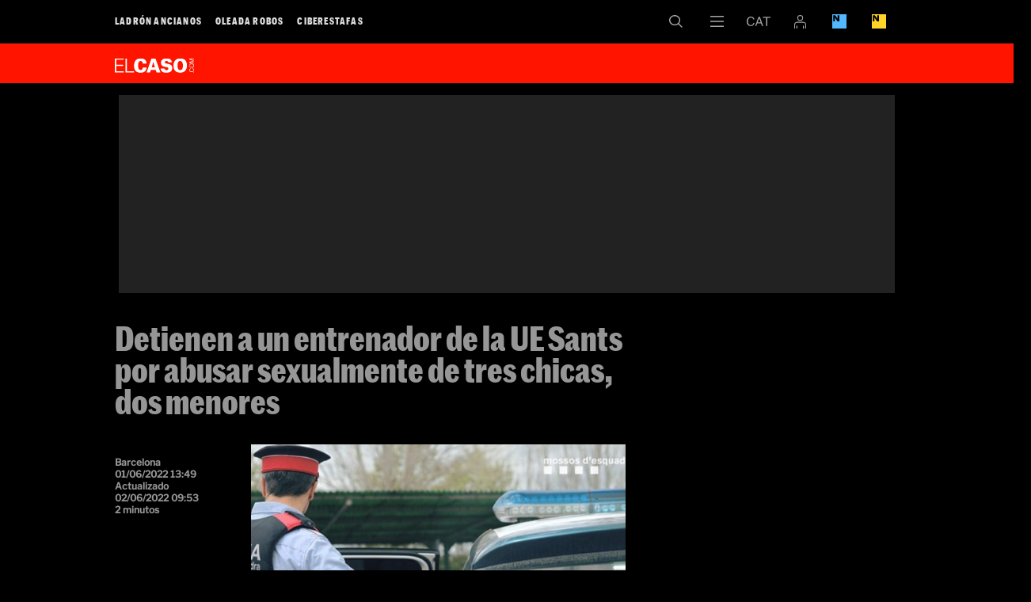

--- FILE ---
content_type: text/html; charset=UTF-8
request_url: https://elcaso.elnacional.cat/es/noticias/detienen-entrenador-ue-sants-barcelona-abusos-sexuales-menores_865914102.html
body_size: 24963
content:
	
	
<!DOCTYPE html>
<html lang="es">
<head>
	<meta charset="utf-8"/>
	            <meta name="robots" content="index, follow, max-image-preview:large">
    	 
	<link rel="preconnect" href="//sdk.privacy-center.org"/>
    <link rel="dns-prefetch" href="//sdk.privacy-center.org"/>
	
		        		<title>Detienen a un entrenador de la UE Sants por abusar sexualmente de tres chicas, dos menores</title>
    		    		    		    <link rel="canonical" href="https://elcaso.elnacional.cat/es/noticias/detienen-entrenador-ue-sants-barcelona-abusos-sexuales-menores_865914102.html" />
							<meta property="og:title" content="Detienen a un entrenador de la UE Sants por abusar sexualmente de tres chicas, dos menores"/>
			    <meta property="og:url" content="https://elcaso.elnacional.cat/es/noticias/detienen-entrenador-ue-sants-barcelona-abusos-sexuales-menores_865914102.html" />
			                                <meta property="og:image" content="https://elcaso.elnacional.cat/uploads/s1/31/85/46/19/mossos-social_elcaso.jpeg"/>
            <meta property="og:image:width" content="1200"/>
            <meta property="og:image:height" content="630"/>
            
		<meta property="og:type" content="article"/>
			        	<meta http-equiv="X-UA-Compatible" content="IE=edge,chrome=1"/>
    	<meta name="organization"content="El Caso">
		<meta name="title" content="Detienen a un entrenador de la UE Sants por abusar sexualmente de tres chicas, dos menores"/>
	        
            <meta property="article:section" content="Noticias"/>
                                            <meta property="article:tag" content="Menores"/>
                            <meta property="article:tag" content="Sucesos Barcelona"/>
                            <meta property="article:tag" content="Abuso sexual"/>
                                    <meta property="article:published_time" content="2022-06-01T13:49:55+0200"/>
                <meta property="article:modified_time" content="2022-06-02T09:53:21+0200"/>
                <meta property="mrf:tags" content="lang:Castella;Site:El Caso"/>
                <meta property="mrf:sections" content="Notícies"/>
                                    <meta name="description" content="Los Mossos d'Esquadra han detenido a un entrenador de la Unió Esportiva de Sants por abusar sexualmente de tres jugadoras, dos menores de edad."/>
                <meta property="og:description" content="Los Mossos d'Esquadra han detenido a un entrenador de la Unió Esportiva de Sants por abusar sexualmente de tres jugadoras, dos menores de edad."/>
        <meta name="twitter:description" content="Los Mossos d'Esquadra han detenido a un entrenador de la Unió Esportiva de Sants por abusar sexualmente de tres jugadoras, dos menores de edad."/>
                <meta property="fb:pages" content="353365931877497"/>
        <meta property="fb:app_id" content="147159384014440"/>
                <meta property="twitter:account_id" content="1052885642214965250"/>
                <meta name="date" content="2022-06-01T13:49:55+0200"/>
                <meta name="DC.date.issued" content="2022-06-02T09:53:21+0200"/>
                <meta name="twitter:site" content="@elcasocom"/>
        
	<meta property="og:site_name" content="El Caso"/>
                            <link rel="alternate" hreflang="es" href="https://elcaso.elnacional.cat/es/noticias/detienen-entrenador-ue-sants-barcelona-abusos-sexuales-menores_865914102.html"/>
                    <link rel="alternate" hreflang="ca" href="https://elcaso.elnacional.cat/ca/noticies/detenen-entrenador-ue-sants-barcelona-abusos-sexuals-menors_865914102.html"/>
                    	    	<meta name="twitter:card" content="summary_large_image"/>
    	    	<meta name="twitter:title" content="Detienen a un entrenador de la UE Sants por abusar sexualmente de tres chicas, dos menores - El Caso"/>
    	<meta name="twitter:description" content="Los Mossos d&#039;Esquadra han detenido a un entrenador de la Unió Esportiva de Sants por abusar sexualmente de tres jugadoras, dos menores de edad."/>
    	    	                            <meta name="twitter:image:src" content="https://elcaso.elnacional.cat/uploads/s1/31/85/46/19/mossos-social_elcaso.jpeg"/>
            
	    <meta name="viewport" content="width=device-width, initial-scale=1.0" />
        <style>@font-face{font-display:swap;font-family:Marr Sans Cond Web;font-stretch:normal;font-style:normal;font-weight:700;src:url(https://elcaso.elnacional.cat/uploads/static/elcaso/dist/fonts/MarrSansCondensed-Bold-Web.woff2) format("woff2"),url(https://elcaso.elnacional.cat/uploads/static/elcaso/dist/fonts/MarrSansCondensed-Bold-Web.woff) format("woff");unicode-range:U+0000-u+00ff}@font-face{font-display:swap;font-family:Libre Franklin;font-style:italic;font-weight:400;src:local("Libre Franklin Italic"),local("LibreFranklin-Italic"),url(https://fonts.gstatic.com/s/librefranklin/v3/jizBREVItHgc8qDIbSTKq4XkRiUa6zsTjnTLgNuZ5w.woff2) format("woff2");unicode-range:U+0000-u+00ff}@font-face{font-display:swap;font-family:Libre Franklin;font-style:italic;font-weight:400;src:local("Libre Franklin Italic"),local("LibreFranklin-Italic"),url(https://fonts.gstatic.com/s/librefranklin/v3/jizBREVItHgc8qDIbSTKq4XkRiUa6zUTjnTLgNs.woff2) format("woff2");unicode-range:U+0000-u+00ff}@font-face{font-display:swap;font-family:Libre Franklin;font-style:italic;font-weight:500;src:local("Libre Franklin Medium Italic"),local("LibreFranklin-MediumItalic"),url(https://fonts.gstatic.com/s/librefranklin/v3/jizGREVItHgc8qDIbSTKq4XkRiUa48Ywm1fpjfGj7oaMBg.woff2) format("woff2");unicode-range:U+0000-u+00ff}@font-face{font-display:swap;font-family:Libre Franklin;font-style:italic;font-weight:500;src:local("Libre Franklin Medium Italic"),local("LibreFranklin-MediumItalic"),url(https://fonts.gstatic.com/s/librefranklin/v3/jizGREVItHgc8qDIbSTKq4XkRiUa48Ywm1npjfGj7oY.woff2) format("woff2");unicode-range:U+0000-u+00ff}@font-face{font-display:swap;font-family:Libre Franklin;font-style:normal;font-weight:400;src:local("Libre Franklin"),local("LibreFranklin-Regular"),url(https://fonts.gstatic.com/s/librefranklin/v3/jizDREVItHgc8qDIbSTKq4XkRiUR2zcZiVbJsNo.woff2) format("woff2");unicode-range:U+0000-u+00ff}@font-face{font-display:swap;font-family:Libre Franklin;font-style:normal;font-weight:400;src:local("Libre Franklin"),local("LibreFranklin-Regular"),url(https://fonts.gstatic.com/s/librefranklin/v3/jizDREVItHgc8qDIbSTKq4XkRiUf2zcZiVbJ.woff2) format("woff2");unicode-range:U+0000-u+00ff}@font-face{font-display:swap;font-family:Libre Franklin;font-style:normal;font-weight:500;src:local("Libre Franklin Medium"),local("LibreFranklin-Medium"),url(https://fonts.gstatic.com/s/librefranklin/v3/jizAREVItHgc8qDIbSTKq4XkRi3s-CI6q1vjitOh3oc.woff2) format("woff2");unicode-range:U+0000-u+00ff}@font-face{font-display:swap;font-family:Libre Franklin;font-style:normal;font-weight:500;src:local("Libre Franklin Medium"),local("LibreFranklin-Medium"),url(https://fonts.gstatic.com/s/librefranklin/v3/jizAREVItHgc8qDIbSTKq4XkRi3s-CI0q1vjitOh.woff2) format("woff2");unicode-range:U+0000-u+00ff}body,html{margin:0;padding:0}body{-webkit-font-smoothing:antialiased;-moz-osx-font-smoothing:grayscale;background:#000;color:#fff;font-family:Marr Sans Cond Web;font-size:16px;font-stretch:normal;font-style:normal;font-weight:700;overflow-x:hidden}body.is-no-scroll{overflow:hidden}*{-webkit-font-smoothing:antialiased;-moz-osx-font-smoothing:grayscale;box-sizing:border-box}form,h1,h2,h3,p{margin:0;padding:0}a{color:#ddd}a,a:hover{text-decoration:none;transition:all .15s ease-in-out}a:hover{opacity:.6}::selection{background:#bbb;color:#fff}.container{margin-left:auto;margin-right:auto;padding-left:22px;padding-right:22px}/*!
 * Bootstrap v3.3.6 (http://getbootstrap.com)
 * Copyright 2011-2015 Twitter, Inc.
 * Licensed under MIT (https://github.com/twbs/bootstrap/blob/master/LICENSE)
 */.container:after,.container:before{content:" ";display:table}.container:after{clear:both}.container-fluid{margin-left:auto;margin-right:auto;padding-left:22px;padding-right:22px}.container-fluid:after,.container-fluid:before{content:" ";display:table}.container-fluid:after{clear:both}.row{margin-left:-22px;margin-right:-22px}.row:after,.row:before{content:" ";display:table}.row:after{clear:both}.col-lg-1,.col-lg-2,.col-lg-3,.col-lg-4,.col-lg-5,.col-lg-6,.col-md-1,.col-md-2,.col-md-3,.col-md-4,.col-md-5,.col-md-6,.col-sm-1,.col-sm-2,.col-sm-3,.col-sm-4,.col-sm-5,.col-sm-6,.col-xs-1,.col-xs-2,.col-xs-3,.col-xs-4,.col-xs-5,.col-xs-6{box-sizing:border-box;min-height:1px;padding-left:22px;padding-right:22px;position:relative}.col-xs-1,.col-xs-2,.col-xs-3,.col-xs-4,.col-xs-5,.col-xs-6{float:left}.col-xs-1{width:16.66667%}.col-xs-2{width:33.33333%}.col-xs-3{width:50%}.col-xs-4{width:66.66667%}.col-xs-5{width:83.33333%}.col-xs-6{width:100%}.row.row-content{margin:0 auto;max-width:1034px;position:relative}.row.row-content:before{background:#444;bottom:22px;content:"";display:block;height:1px;left:22px;position:absolute;right:22px}.row.row-content.row-level-4:before,.row.row-level-5:before{bottom:0}.row.row-level-1:before{display:none}.row-level-1 .item{padding-bottom:22px}.row-level-1 .item.format-2 .author{bottom:-22px!important}.row-level-1 .item.format-2 .col-xs-3.col-sm-3.col-md-3.col-lg-3{position:static}.row-level-1 .item.format-3 .author{bottom:-33px!important}.row-level-1 .banner{margin-bottom:23px}.row-level-1 .banner.notEmpty{margin-bottom:36px}.row-level-1 .col-xs-6.col-sm-4.col-md-4.col-lg-4 .item.format-2:before{bottom:0}.row-level-5{padding-top:22px}.row-level-5 .banner{margin-bottom:22px}.row-level-5 .pos-8 .item{padding-bottom:11px}.row-level-5 .pos-8:after,.row-level-5 .pos-8:before{bottom:0}.row-level-5 .pos-7 .item{padding-bottom:11px}.row-content>.col-xs-6.col-sm-6.col-md-6.col-lg-6{padding:0}.row-level-3 .banner{overflow:clip;text-align:center}.row-level-3 .banner img{max-width:100%}.row-bottom .banner.banner-meg.notEmpty{font-size:0;margin-bottom:44px;margin-top:44px}.row-content-full.article-wrapper{background:#000;color:#fff;line-height:1.2em}.col-xs-6.col-sm-2.col-md-2.col-lg-2{position:relative}.col-xs-6.col-sm-2.col-md-2.col-lg-2 .banner iframe,.col-xs-6.col-sm-2.col-md-2.col-lg-2 .banner img{max-width:100%}.col-xs-6.col-sm-2.col-md-2.col-lg-2+.col-xs-6.col-sm-2.col-md-2.col-lg-2 .item.format-3:before{background:#444;bottom:22px;content:"";left:-23px;position:absolute;top:-22px;width:1px}.col-xs-6.col-sm-4.col-md-4.col-lg-4 .item.format-2:before{background:#444;bottom:22px;content:"";position:absolute;right:-22px;top:-22px;width:1px}.row-top-banner{font-size:0}.row-top-banner .banner.notEmpty{max-width:100%}.row-top-banner .banner.notEmpty div{padding:33px 0}.clear{clear:both}body.thematic .row-top{margin-bottom:20px}body.thematic .row-content{overflow:hidden}.logo{background:url([data-uri]) no-repeat 50%;background-size:100%;display:block}.main-header{background:#000;border-bottom:1px solid #191919;bottom:100%;height:55px;position:fixed;right:0;text-align:center;top:0;top:auto}.main-header,.main-header .h-logo{left:0;position:absolute;z-index:110}.main-header .h-logo{bottom:0;display:inline-block;height:33px;opacity:0;pointer-events:none;transition:all .15s ease-in-out;width:300px}.main-header .h-logo a{background:#ff1400;bottom:0;left:0;position:absolute;right:0;top:0}.main-header .h-logo a img{margin:9px 0 0 9px;width:75px}.main-header .breaking-news a{vertical-align:bottom}header{position:relative}header.h-fixed .h-options-left{opacity:0;pointer-events:none;transition:all .15s ease-in-out}header.h-fixed .main-header .h-logo{opacity:1;pointer-events:all;transition:all .15s ease-in-out}header .h-wrapper,header .wrapper{height:55px;margin:0 auto;max-width:990px;position:relative;text-align:left}.big-header{background:#ff1400;height:77px;margin-top:55px;position:relative}.big-header .wrapper{height:77px}.big-header .logo{background:none;font-size:0;height:40px;position:absolute;top:14px;width:150px}.big-header .logo img{max-width:100%}.big-header .breaking-news{border-left:1px solid #000;bottom:0;left:34.7%;overflow:hidden;padding:18px 0 0 16px;position:absolute;right:0;top:0;white-space:nowrap;width:100%}.big-header .breaking-news div{display:inline-block}.big-header .breaking-news div+div{margin-left:15px}.big-header .breaking-news span{color:#000;font-size:24px;line-height:.95em;margin-right:4px;text-transform:uppercase;vertical-align:bottom}.big-header .breaking-news a{color:#fff;font-size:24px;line-height:.8em}.h-options-left{float:left;overflow:auto;transition:all .15s ease-in-out;white-space:nowrap;width:55%}.h-options-left ul{list-style:none;margin:0;overflow:auto;padding:0}.h-options-left ul li{display:inline-block;font-size:0}.h-options-left ul li a{display:inline-block;font-size:14px;letter-spacing:.1em;line-height:1em;padding:20px 0;text-transform:uppercase}.h-options-left ul li+li{margin-left:25px}.h-options-left.is-reduced-text{max-height:100%;overflow:hidden}.h-options-left.is-reduced-text ul li a{font-size:12px}.h-options-left.is-reduced-text ul li+li{margin-left:15px}.h-fixed .main-header{bottom:auto;position:fixed;top:0}.h-fixed .h-options-left{display:none}.h-fixed .h-nav .logo,.h-fixed .h-search .logo{opacity:0;pointer-events:none;transition:all .15s ease-in-out}.h-options-right{display:flex;justify-content:flex-end;margin-left:auto;width:44%}.btn-nav{background:url([data-uri]) no-repeat 50%;background-size:17px;height:54px;width:52px}.btn-nav,.btn-nav:hover{cursor:pointer;display:inline-block;transition:all .15s ease-in-out}.btn-nav:hover{opacity:.6}.btn-search{background:url([data-uri]) no-repeat 50%;background-size:17px;height:54px;width:52px}.btn-search,.btn-search:hover{cursor:pointer;display:inline-block;transition:all .15s ease-in-out}.btn-search:hover{opacity:.6}.btn-lang{cursor:pointer;transition:all .15s ease-in-out}.btn-lang,.btn-lang a{display:inline-block;height:54px}.btn-lang a{width:54px}.btn-lang.lang-ca{background:url([data-uri]) no-repeat 50%;background-size:30px}.btn-lang.lang-es{background:url([data-uri]) no-repeat 50%;background-size:18px}.btn-lang.lang-empty{display:none}.btn-login{align-items:center;cursor:pointer;display:flex;height:54px;justify-content:center;width:50px}.btn-login .icon{fill:#a7a6a6;height:17px;width:15px}.btn-login .icon.is-logged-in{display:none}.login-modal{background:rgba(0,0,0,.7);bottom:0;display:none;left:0;position:fixed;right:0;top:0;z-index:10}.login-modal__wrapper{margin:0 auto;max-width:1010px;position:relative}.login-modal__content{background:#ff1400;height:652px;margin-top:100px;padding:20px;position:absolute;right:10px;width:652px;z-index:1}.login-modal form{display:flex;flex-direction:column;height:100%}.login-modal .login__text-block{display:flex;flex-direction:column;height:264px;justify-content:space-between;width:316px}.login-modal .login__title{font-size:25px;line-height:1.2em;margin-bottom:20px}.login-modal .login__message{color:#000;font-size:25px;line-height:1.2em;margin-bottom:20px}.login-modal .login__close{cursor:pointer}.login-modal .login__close .icon{fill:#fff;height:20px;position:absolute;right:20px;top:20px;width:20px}.login-modal .login__form{text-transform:uppercase}.login-modal .login__field{margin-bottom:20px}.login-modal .login__field input{border:none;font-size:17px;height:52px;padding-left:10px;width:100%}.login-modal .login__field input::placeholder{font-size:12px;text-transform:uppercase;transform:translateY(-10px)}.login-modal .login__field input:focus{outline:none}.login-modal .login__submit{margin-bottom:10px}.login-modal .login__submit input{align-items:center;background:#000;border:none;color:#fff;display:flex;font-family:Marr Sans Cond Web;font-size:17px;height:52px;justify-content:center;text-transform:uppercase;width:306px}.login-modal .login__link{font-size:12px}.login-modal .login__link a{color:#fff;text-decoration:underline}.login-modal .login__desc{font-size:12px;margin-top:auto;text-transform:uppercase}.login-modal .login__desc a{color:#fff}.login-modal .login__logout{text-transform:uppercase}.login-modal .login__logout .button{align-items:center;background:#000;border:none;color:#fff;display:flex;font-family:Marr Sans Cond Web;font-size:17px;height:52px;justify-content:center;margin-bottom:20px;text-transform:uppercase;width:306px}.login-modal .login__logout .button--border{background:transparent;border:1px solid #000;color:#000}.login-modal--warning .login-modal__content{background:#000}.login-modal--warning .login__close .icon{fill:#fff}.login-modal--warning .login__text-block{justify-content:inherit}.login-modal--warning .login__title{color:#d92726}.login-modal--warning .login__message{color:#fff}.login-modal--warning .login__logout .button{background:#fff;color:#000}.login-modal--warning .login__logout .button--border{background:transparent;border:1px solid #fff;color:#fff}.btn-eln{cursor:pointer;transition:all .15s ease-in-out}.btn-eln,.btn-eln a{display:inline-block}.btn-eln a{background:url([data-uri]) no-repeat 50%;background-size:18px;height:54px;width:50px}.btn-enb{cursor:pointer;transition:all .15s ease-in-out}.btn-enb,.btn-enb a{display:inline-block}.btn-enb a{background:url([data-uri]) no-repeat 50%;background-size:18px;height:54px;width:50px}.h-search{background:#ff1400;height:150px;left:0;position:absolute;right:0;top:55px}.h-search .logo{background:none;display:inline-block;height:90px;left:0;position:absolute;top:14px;transition:all .15s ease-in-out;width:150px;z-index:110}.h-search input,.h-search textarea{background:none;border:none;box-sizing:border-box;color:#fff;display:block;font-family:Marr Sans Cond Web;font-size:31px;font-stretch:normal;font-style:normal;font-weight:700;left:36%;line-height:1em;position:absolute;resize:none;top:11px;width:60%}.h-search input:focus,.h-search textarea:focus{outline:none}.h-search input:-ms-input-placeholder,.h-search textarea:-ms-input-placeholder{color:#960000;font-size:30px}.h-search input:-moz-placeholder,.h-search textarea:-moz-placeholder{color:#960000;font-size:30px}.h-search input::-webkit-input-placeholder,.h-search textarea::-webkit-input-placeholder{color:#960000;font-size:30px}.h-search input::-moz-placeholder,.h-search textarea::-moz-placeholder{color:#960000;font-size:30px}.h-search .close{background:url([data-uri]) no-repeat 50%;cursor:pointer;display:block;height:18px;position:absolute;right:11px;top:11px;width:18px}.h-search .h-logo a{bottom:0;left:0;position:absolute;right:0;top:0}.h-search .h-logo a img{width:150px}.h-nav{background:#ff1400;left:0;padding-bottom:30px;position:absolute;right:0;top:55px}.h-nav .logo{background:none;display:inline-block;height:40px;left:0;position:absolute;top:14px;transition:all .15s ease-in-out;width:150px;z-index:110}.h-nav nav{padding-left:36%;padding-top:77px}.h-nav ul{list-style:none;margin:0;padding:0}.h-nav ul a{color:#fff}.h-nav ul li.divider{margin-bottom:140px}.h-nav .nav-block-1{float:left;font-size:22px;line-height:1.2em;width:34%}.h-nav .nav-block-2{float:left;font-size:15px;letter-spacing:.1em;line-height:1.3em;text-transform:uppercase;width:25%}.h-nav .nav-block-2 li{display:block;margin-bottom:2px}.h-nav .nav-block-3{float:left;font-size:15px;letter-spacing:.1em;line-height:1.3em;text-transform:uppercase;width:25%}.h-nav .nav-block-3 li{display:block;margin-bottom:2px}.h-nav .nav-block-4{float:left;font-size:15px;letter-spacing:.1em;line-height:1.3em;text-transform:uppercase;width:25%}.h-nav .nav-block-4 li{display:block;margin-bottom:2px}.h-nav .close{background:url([data-uri]) no-repeat 50%;cursor:pointer;display:block;height:18px;position:absolute;right:11px;top:11px;width:18px}.h-nav .social{left:36%;position:absolute;top:11px}.h-nav .h-logo a{bottom:0;left:0;position:absolute;right:0;top:0}.h-nav .h-logo a img{width:150px}.v-banners-wrapper{height:1px;left:0;margin:0 auto;pointer-events:none;position:fixed;right:0;text-align:center;top:120px;z-index:10}.home .v-banners-wrapper{top:146px}.scrolled .v-banners-wrapper{top:70px}.is-breaking-news .v-banners-wrapper{top:180px}.is-breaking-news.scrolled .v-banners-wrapper{top:140px}.v-banners-wrapper .v-banners{height:1px;margin:0 auto;overflow:visible;pointer-events:none;position:relative;width:990px}.v-banners-wrapper .v-banner1{right:101%}.v-banners-wrapper .v-banner1,.v-banners-wrapper .v-banner2{display:block;pointer-events:auto;position:absolute;transition:all .15s ease-in-out}.v-banners-wrapper .v-banner2{left:101%}.c-banner{margin-bottom:20px;position:relative;text-align:center;width:100%}.c-banner cs-ads>*{background:#fff}.article-top .c-banner cs-ads>*{background:none}.c-banner--970x250{margin:0 auto;max-width:61.875rem}.row-top-banner .c-banner--970x250,body.article .c-banner--970x250{background:#222}.row-content .c-banner--970x250{padding-bottom:40px;padding-top:20px}.c-banner--300x600{background:#222;height:652px}.c-banner--300x600>*{display:block;position:sticky;top:80px;z-index:2}.c-banner--is-empty .c-banner--300x600{height:auto;margin:0}body.article #banners-right .c-banner--300x250{margin-top:20px}body.article #banners-right .c-banner--300x600{background:transparent;height:600px}body.article #banners-right .c-banner--300x600>*{display:block;position:sticky;top:80px;z-index:2}body.article #banners-right .c-banner--300x600 cs-ads{display:block;line-height:0;position:sticky;top:5rem}.c-banner--is-empty{overflow:clip}.c-banner--in-image{line-height:0;margin:0}body.category-25 .c-banner,body.static .c-banner{display:none}.row-mtop .c-banner{margin-bottom:0}body.article .c-banner{background:transparent}.row-mtop{opacity:1;position:sticky;top:0;z-index:1000}.is-menu-open .row-mtop{display:none}.top-scrolled .row-mtop{opacity:0;pointer-events:none}.row-mtop .col-lg-12{margin:0;padding:0}#stickyunit,#stickyunit--desktop,#stickyunit--mobile{bottom:0;display:none;left:0;pointer-events:all;position:fixed;right:0;z-index:2147483640}body.is-menu-open #stickyunit,body.is-menu-open #stickyunit--desktop,body.is-menu-open #stickyunit--mobile{z-index:0}#stickyunit--desktop.is-active,#stickyunit--mobile.is-active,#stickyunit.is-active{display:inherit}#stickyunit--desktop .banner,#stickyunit--mobile .banner,#stickyunit .banner{align-items:center;background:#fff;border-top:1px solid #ddd;display:flex;justify-content:center;padding:5px}#stickyunit *,#stickyunit--desktop *,#stickyunit--mobile *{pointer-events:all}#stickyunit--desktop .dfp-close-ad,#stickyunit--mobile .dfp-close-ad,#stickyunit .dfp-close-ad{background-color:#fff;background-image:url([data-uri]);background-position:50%;background-repeat:no-repeat;background-size:no-repeat;background-size:48%;border-left:1px solid #ddd;border-radius:6px 0 0 0;border-top:1px solid #ddd;bottom:99%;height:24px;pointer-events:all;position:absolute;right:0;width:28px;z-index:99999}#stickyunit--desktop{margin:0 auto;max-width:61.875rem}marfeel-flowcards div:not(empty){z-index:2147483637!important}[class*=onesignal-slide]{z-index:2147483643!important}.m-social{display:flex;flex-direction:row;gap:.625rem}.m-social__item{align-items:center;border-radius:50%;display:flex;height:1.5rem;justify-content:center;position:relative;width:1.5rem}.m-social__item.desktop{display:block}.m-social__item.mobile{display:none}.m-social__img,.m-social__link{height:100%;width:100%}.m-social__link{border-bottom:none;display:flex}.m-social__link,.m-social__link-tooltip{align-items:center;justify-content:center}.m-social__link-tooltip{background:#dadada;border:1px solid #d6d6d6;border-radius:.1875rem;box-shadow:0 1px 4px 0 rgba(0,0,0,.26);display:none;font-size:.6875rem;height:1.1875rem;left:1.875rem;line-height:1.1875rem;min-width:6.25rem;position:absolute;z-index:100}.m-social__item:hover .m-social__link-tooltip{display:flex}.m-social__link-tooltip{font-family:Libre Franklin,Arial,Helvetica,"sans-serif"}.m-social--format-1 .m-social__item{background:#8a8a8a}.m-social--format-1 .m-social__item .m-social__img{fill:#fff}.m-social--format-2 .m-social__item{background:#aaa}.m-social--format-3 .m-social__item{background:#000}.m-social--format-3 .m-social__item .m-social__img{fill:#fff}.article-content .m-social .m-social__item,.author-bio .m-social .m-social__item{height:1.375rem;width:1.375rem}[class*=footer] .m-social .m-social__item{height:1.375rem;width:1.375rem}body.article{padding-top:0}body.article .h-options-right{max-height:54px}body.article.article-wrapper-top .v-banners-wrapper{position:fixed}body.article .v-banners .v-banner1,body.article .v-banners .v-banner2{transition:none}body.article.type-95 .article-top{background:#ff1400}body.article.type-95 .article-top h1{color:#fff;line-height:.85em;text-transform:uppercase}body.article.type-95 .article-top .article-type{color:#000;margin-bottom:0;text-transform:uppercase}body.article.type-95 .article-top .article-info,body.article.type-95 .article-top .author{color:#000}body.article.type-95 .article-top .col-xs-6.col-sm-2.col-md-2.col-lg-2{float:right}body.article.type-95 .main-header{background:#ff1400;border-color:#ff1400}body.article.type-95 .main-header .wrapper{background:#ff1400}body.article.type-95 .btn-nav{background-image:url([data-uri])}body.article.type-95 .btn-search{background-image:url([data-uri])}body.article.type-95 .btn-lang.lang-ca{background-image:url([data-uri])}body.article.type-95 .btn-lang.lang-es{background-image:url([data-uri])}body.article.type-95 .article-body blockquote{color:#ff1400}body.article.type-95 .article-body blockquote:before{background:#000}body.article.type-97 h1{font-size:140px;height:130px;line-height:1em}body.article.type-97 .article-unit{color:#969696;font-size:52px}body.article.type-97 h2.subtitle{font-family:Marr Sans Cond Web;font-size:52px;font-stretch:normal;font-style:normal;font-weight:700;line-height:.8em;margin:44px 0 33px}body.article .h-fixed .main-header{position:relative}body.article.h-reduced-fixed .h-fixed{height:55px}body.article.h-reduced-fixed .h-fixed .main-header{position:fixed}body.article header.h-fixed .big-header{display:none}body.article .col-xs-6.col-sm-2.col-md-2.col-lg-2 .banner{margin-top:85px}body.article.type-96 .article-top .col-xs-6.col-sm-2.col-md-2.col-lg-2{float:right}body.article.type-101 .row-content-full{background:#000}body.article .row-bottom{background:#fff}body.article .article-info-video{height:0;margin:0;overflow:hidden;padding-bottom:56.25%;position:relative}.article-top{background:#000;padding:22px 0 44px}.article-top .wrapper{margin:0 auto;max-width:990px;position:relative}.article-top h1{color:#969696;font-size:43px;line-height:.95em;margin-bottom:34px}.article-top .article-type{color:#ff1400;font-size:43px;line-height:.8em;margin-bottom:5px}.article-top picture{display:block;padding-bottom:69.77%;position:relative}.article-top img{height:auto;max-width:100%;position:absolute}.article-top .article-video{margin:0}.article-top--video-hero{border-bottom:1.875rem solid #fff}.article-top--video-hero .wrapper{display:flex;flex-direction:column;gap:1.25rem}.article-top--video-hero h1{margin:0}.article-top--video-hero .article-data-wrapper{display:flex;justify-content:space-between;margin-top:auto}.article-top--video-hero .m-social{margin-top:auto;padding-bottom:0}.article-top--video-hero .article__main-video{aspect-ratio:16/9}.article-info{color:#969696;font-family:Libre Franklin,Arial,Helvetica,"sans-serif";font-size:12px}.article-info .author{color:#fff;font-family:Marr Sans Cond Web;font-size:13px;font-stretch:normal;font-style:normal;font-weight:700;letter-spacing:.1em;text-transform:uppercase}.article-wrapper{background:#fff;color:#000;font-family:Georgia,Times,Times New Roman,"serif";font-size:18px;font-weight:400;line-height:1.4em}.article-content{margin:0 auto;max-width:990px;position:relative}.article-content #banners-right .c-banner:first-child{margin-top:5.3125rem}.article-content #banners-right .c-banner:last-child{position:sticky;top:5rem}.article-body h2,.article-body h3,.article-body h4{color:#ff1400;font-family:Marr Sans Cond Web;font-size:20px;font-stretch:normal;font-style:normal;font-weight:700;letter-spacing:.025em;margin:0;padding:0}.article-body div+h2,.article-body div+h3,.article-body div+h4{margin-top:22px}.article-body p{font-size:18px;line-height:1.4em;margin-bottom:33px}.article-body p:last-child{margin-bottom:20px}.article-body p.caption{color:#646464;font-family:Libre Franklin,Arial,Helvetica,"sans-serif";font-size:13px;line-height:1.1em;margin-top:-34px}.article-body a{color:#33609f}.article-body blockquote{float:left;font-family:Marr Sans Cond Web;font-size:29px;font-stretch:normal;font-style:normal;font-weight:700;line-height:1em;margin:5px 45px 60px -36.5%;padding:0;width:63.5%}.article-body blockquote:before{background:#ff1400;content:"";display:block;height:33px;margin-bottom:17px}.article-body blockquote p{font-family:inherit;font-size:inherit;line-height:inherit;margin:0;padding:0}.article-body blockquote.twitter-tweet{width:100%}.article-body .twitter-tweet{margin:33px 0!important}.article-body .banner.notEmpty{margin-bottom:33px}.article-body .banner img{height:auto;max-width:100%}.article-body iframe{max-width:100%}.article-body .banner-in-read{clear:both;float:right}.article-body .banner-in-read iframe{max-width:inherit}.article-body__working,.article-body__working_ca,.article-body__working_es,.article-body__working_ws{margin-bottom:30px}.article-body__working_ca p,.article-body__working_es p,.article-body__working_ws p,.article-body__working p{color:#969696;font-family:Georgia,Times,Times New Roman,"serif";font-weight:700}.article-image{margin:50px 0 40px}.article-image img{height:auto}.article-image iframe,.article-image img{margin-bottom:10px;max-width:100%}.article-image-title{color:#646464;font-family:Libre Franklin,Arial,Helvetica,"sans-serif";font-size:15px;line-height:1.2em}.article-video{height:0;margin:45px 0;padding-bottom:56.25%;position:relative}.article-video iframe,.article-video video{height:100%;left:0;position:absolute;top:0;width:100%}.article-video+p.caption{margin-top:-30px}.article-related{font-family:Marr Sans Cond Web;font-stretch:normal;font-style:normal;font-weight:700;margin:44px 0 50px;position:relative}.article-related .item{margin:0;padding:0}.article-related .item:after{display:none}.article-related .item .img{margin:0}.article-related .item h2{font-size:16px;line-height:1em;margin:0;padding:0}.article-related .item h2 a{color:#646464}.article-related .item h2 a:hover{color:#646464;opacity:.7}.article-related .item .author{display:inline-block;font-size:11px;letter-spacing:.1em;margin-top:7px;text-align:left;text-transform:uppercase}.article-related .item .author a{color:#000}.article-related:before{top:-22px}.article-related:after,.article-related:before{background:#969696;content:"";display:block;height:1px;left:-33%;position:absolute;right:0}.article-related:after{bottom:-12px}.article-related .text{display:block;position:relative}.article-related .text .article_related__title{color:#ff1400;font-family:Marr Sans Cond Web;font-size:16px;font-stretch:normal;font-style:normal;font-weight:700;left:0;letter-spacing:.025em;line-height:1em;margin:0;padding:0;position:absolute;right:0;top:0}.article-related .text .article_related__title a{color:#646464}.article-related .text .article_related__title a:hover{opacity:.7}.article-related .text h2{left:0;position:absolute;right:0;top:0}.article-related .text:after{content:"";display:block;padding-bottom:65%}.article-related .col-xs-3.col-sm-2.col-md-2.col-lg-2:first-child{left:-38%;position:absolute}.article-related .col-xs-3.col-sm-2.col-md-2.col-lg-2:nth-child(3):before{background:#969696;bottom:8px;content:"";display:block;left:0;position:absolute;top:0;width:1px}.article-related .col-xs-3.col-sm-2.col-md-2.col-lg-2:nth-child(3):after{background:#969696;bottom:8px;content:"";display:block;position:absolute;right:0;top:0;width:1px}.article-related .col-xs-3.col-sm-2.col-md-2.col-lg-2:nth-child(6){margin-top:15px}.article-related .col-xs-3.col-sm-2.col-md-2.col-lg-2:nth-child(6):before{background:#969696;bottom:8px;content:"";display:block;left:0;position:absolute;top:0;width:1px}.article-related .col-xs-3.col-sm-2.col-md-2.col-lg-2:nth-child(6):after{background:#969696;bottom:8px;content:"";display:block;position:absolute;right:0;top:0;width:1px}.article-related .col-xs-3.col-sm-2.col-md-2.col-lg-2:nth-child(5),.article-related .col-xs-3.col-sm-2.col-md-2.col-lg-2:nth-child(7){margin-top:15px}.article-related-title{font-size:21px;line-height:1em}.article-related-title:before{background:#ff1400;content:"";display:block;height:33px;margin-bottom:11px}.article-tags{margin:0}.article-tags ul{list-style:none;margin:0;padding:0}.article-tags ul li{font-family:Marr Sans Cond Web;font-size:14px;font-stretch:normal;font-style:normal;font-weight:700;letter-spacing:.1em;text-transform:uppercase}.article-tags ul li a{color:#ff1400}.c-mainarticle__tags{border-bottom:1px solid #969696;border-top:1px solid #969696;margin-bottom:1.875rem;padding:.875rem 1.875rem .875rem 0;position:relative}.c-mainarticle__tags-more{align-items:center;cursor:pointer;display:flex;height:1.375rem;position:relative;position:absolute;right:0;top:.875rem;width:1.375rem}.c-mainarticle__tags-more:after,.c-mainarticle__tags-more:before{background:#000;content:"";display:block;height:1px;left:0;position:absolute;top:10px;width:20px}.c-mainarticle__tags-more:after,.c-mainarticle__tags-more:before{display:none}.is-opened .c-mainarticle__tags-more:after,.is-opened .c-mainarticle__tags-more:before{display:block}.c-mainarticle__tags-more:after{transform:rotate(45deg)}.c-mainarticle__tags-more:before{transform:rotate(-45deg)}.c-mainarticle__tags-more-text{font-family:Marr Sans Cond Web;font-size:.625rem;text-transform:uppercase}.is-opened .c-mainarticle__tags-more-text{display:none}ul.tag-list{column-gap:.625rem;display:flex;row-gap:.9375rem}ul.tag-list li{flex:0 0 auto}ul.tag-list li a{align-items:center;display:flex;line-height:1em;min-height:1.375rem;text-transform:uppercase}.article-share{padding:11px 0}.article-share.article-share-top{border-bottom:1px solid #969696;margin-bottom:30px}.article-share.article-share-bottom{border-bottom:1px solid #969696;border-top:1px solid #969696;margin:20px 0}.article-share-fixed{display:none}.article-other-news{background:#000;margin:0;padding:22px 0}.article-other-news .wrapper{margin:0 auto;max-width:990px;position:relative}.article-other-news .item{margin:0;padding:0}.article-other-news .item:after{display:none}.article-other-news .item .img{margin-bottom:11px}.article-other-news .item h2{font-size:16px;line-height:1em}.article-other-news .item .author a{color:#fff}.article-other-news .col-xs-3.col-sm-1.col-md-1.col-lg-1:nth-child(3):before{background:#444;bottom:8px;content:"";display:block;left:0;position:absolute;top:0;width:1px}.article-other-news .col-xs-3.col-sm-1.col-md-1.col-lg-1:nth-child(3):after{background:#444;bottom:8px;content:"";display:block;position:absolute;right:0;top:0;width:1px}.article-other-news+.banner{margin:44px auto}.article-other-news-title{color:#969696;font-size:21px;line-height:1em}.article-other-news-title:before{background:#ff1400;content:"";display:block;height:33px;margin-bottom:11px}.article-advice{background:#ff1400;color:#fff;margin-bottom:36px;padding:22px}.article-advice a{color:#000;font-weight:700;text-decoration:none}.article-advice h4{color:#000;font-size:24px}.article-advice ul{font-weight:700;margin:0;padding:0 0 0 20px}.article-advice p.caption{color:#fff}.youtube-player{background:#000;height:0;max-width:100%;overflow:hidden;padding-bottom:56.25%;position:relative}.c-media .youtube-player{padding-bottom:0;position:static}.youtube-player iframe{background:transparent;height:100%;left:0;position:absolute;top:0;width:100%;z-index:100}.youtube-player img.preview{border:none;bottom:0;cursor:pointer;display:block;height:auto;left:0;margin:auto;max-width:100%;object-fit:cover;position:absolute;right:0;top:0;-webkit-transition:all .4s;-moz-transition:all .4s;transition:all .4s;width:100%}.youtube-player .play{cursor:pointer;height:72px;left:50%;margin-left:-36px;margin-top:-36px;position:absolute;top:50%;width:72px}.youtube-player .play .icon{width:100%}.video-player iframe,.video-player video{background:transparent;height:100%;left:0;position:absolute;top:0;width:100%;z-index:100}.video-player img.preview{border:none;bottom:0;cursor:pointer;display:block;height:auto;left:0;margin:auto;max-width:100%;object-fit:cover;position:absolute;right:0;top:0;-webkit-transition:all .4s;-moz-transition:all .4s;transition:all .4s;width:100%}.video-player .play{cursor:pointer;height:72px;left:50%;margin-left:-36px;margin-top:-36px;position:absolute;top:50%;width:72px}@media (min-width:650px){.container{width:100%}.col-sm-1,.col-sm-2,.col-sm-3,.col-sm-4,.col-sm-5,.col-sm-6{float:left}.col-sm-1{width:16.66667%}.col-sm-2{width:33.33333%}.col-sm-3{width:50%}.col-sm-4{width:66.66667%}.col-sm-5{width:83.33333%}.col-sm-6{width:100%}.col-sm-offset-1{margin-left:16.66667%}.row-top-banner{margin:15px auto;max-width:980px}.c-banner--970x250{align-items:center;display:flex;justify-content:center}.row-top-banner .c-banner--970x250,body.article .c-banner--970x250{background:#222;height:250px}.row-top-banner .c-banner--970x250>*,body.article .c-banner--970x250>*{display:block;position:sticky;top:80px;z-index:2}body.article .c-banner--640x480{background:#222;height:480px;overflow:clip}body.article .c-banner--640x480>*{display:block;position:sticky;top:80px;z-index:2}body.article #banners-right .c-banner--300x250{background:#222;height:250px}body.article #banners-right .c-banner--300x250>*{display:block;position:sticky;top:80px;z-index:2}.row-mtop{display:none}body.article .big-header,body.article .big-header .wrapper{height:50px}body.article .big-header .logo{height:20px;width:100px}body.article .big-header .breaking-news{padding:14px}.article-top--video-hero.main-video-vertical .article-info-video.loaded{margin:0 34%}.article-top--video-hero.main-video-vertical .article-info-video__wrapper{background:#000}.article-content{display:flex}.article-content #banners-right{height:100%}.c-mainarticle__tags{margin-bottom:1.25rem}.c-mainarticle__tags:not(.is-opened){height:3.125rem;overflow:hidden}ul.tag-list{flex-wrap:wrap}.is-opened ul.tag-list{row-gap:.625rem}}@media (min-width:650px) and (max-width:649px){.row-top-banner .c-banner--970x250:before,body.article .c-banner--970x250:before{color:#666;display:block;font-family:AG-Thin,Arial,Helvetica,sans-serif;font-size:11px;left:10px;left:50%;letter-spacing:.1em;line-height:1.4em;padding:5px 0;position:absolute;text-transform:uppercase;top:calc(50% - 30px);transform:translate(-50%,-50%);z-index:0}html[lang=ca] .row-top-banner .c-banner--970x250:before,html[lang=ca] body.article .c-banner--970x250:before{content:"Publicitat"}html[lang=en] .row-top-banner .c-banner--970x250:before,html[lang=en] body.article .c-banner--970x250:before{content:"Advertisement"}html[lang=es] .row-top-banner .c-banner--970x250:before,html[lang=es] body.article .c-banner--970x250:before{content:"Publicidad"}body.article .c-banner--640x480:before{color:#666;display:block;font-family:AG-Thin,Arial,Helvetica,sans-serif;font-size:11px;left:10px;left:50%;letter-spacing:.1em;line-height:1.4em;padding:5px 0;position:absolute;text-transform:uppercase;top:calc(50% - 30px);transform:translate(-50%,-50%);z-index:0}html[lang=ca] body.article .c-banner--640x480:before{content:"Publicitat"}html[lang=en] body.article .c-banner--640x480:before{content:"Advertisement"}html[lang=es] body.article .c-banner--640x480:before{content:"Publicidad"}body.article #banners-right .c-banner--300x250:before{color:#666;display:block;font-family:AG-Thin,Arial,Helvetica,sans-serif;font-size:11px;left:10px;left:50%;letter-spacing:.1em;line-height:1.4em;padding:5px 0;position:absolute;text-transform:uppercase;top:calc(50% - 30px);transform:translate(-50%,-50%);z-index:0}html[lang=ca] body.article #banners-right .c-banner--300x250:before{content:"Publicitat"}html[lang=en] body.article #banners-right .c-banner--300x250:before{content:"Advertisement"}html[lang=es] body.article #banners-right .c-banner--300x250:before{content:"Publicidad"}}@media (min-width:650px) and (max-width:990px){.article-related .text .article_related__title{font-size:12px}}@media (min-width:651px){.c-banner--mobile{display:none}}@media (min-width:768px) and (max-width:912px) and (orientation:landscape){.article-content .col-sm-offset-1{margin-left:15px}.article-other-news{padding-left:15px}}@media only screen and (min-device-width:768px) and (max-device-width:768px) and (orientation:portrait){.row-level-1 .item.format-1,.row-level-1 .item.format-1-2,.row-level-3 .item.format-3{padding-bottom:70px}.row-level-3 .item.format-3 .item-inner{bottom:33px}.row-level-3 .item.format-4{padding-bottom:44px}.row-level-3 .item.format-4 .item-inner{bottom:33px}.row-level-5 .item.format-4{padding-bottom:44px}.row-level-5 .item.format-4 .item-inner{bottom:33px}}@media (min-width:960px){.container{width:100%}.col-md-1,.col-md-2,.col-md-3,.col-md-4,.col-md-5,.col-md-6{float:left}.col-md-1{width:16.66667%}.col-md-2{width:33.33333%}.col-md-3{width:50%}.col-md-4{width:66.66667%}.col-md-5{width:83.33333%}.col-md-6{width:100%}}@media (min-width:1000px){.h-options-right{margin-right:-18px}}@media (min-width:1300px){.container{width:1300px}.col-lg-1,.col-lg-2,.col-lg-3,.col-lg-4,.col-lg-5,.col-lg-6{float:left}.col-lg-1{width:16.66667%}.col-lg-2{width:33.33333%}.col-lg-3{width:50%}.col-lg-4{width:66.66667%}.col-lg-5{width:83.33333%}.col-lg-6{width:100%}}@media (max-width:1010px){.login-modal__content{height:64.55446vw;padding:1.9802vw;width:64.55446vw}.login-modal .login__text-block{height:31.28713vw;width:31.28713vw}.login-modal .login__title{font-size:2.47525vw}.login-modal .login__message{font-size:2.47525vw;margin-bottom:1.9802vw}.login-modal .login__close .icon{right:1.9802vw;top:1.9802vw}.login-modal .login__field{margin-bottom:1.9802vw}.login-modal .login__field input{font-size:1.68317vw;height:5.14851vw}.login-modal .login__field input::placeholder{font-size:1.18812vw;transform:translateY(-.9901vw)}.login-modal .login__submit{margin-bottom:.9901vw}.login-modal .login__submit input{font-size:1.68317vw;height:5.14851vw;width:30.29703vw}.login-modal .login__link{font-size:1.18812vw}.login-modal .login__desc{font-size:1.18812vw}.login-modal .login__logout .button{font-size:1.68317vw;height:5.14851vw;margin-bottom:1.9802vw;width:30.29703vw}body.article #banners-right .c-banner--300x250{margin-top:1.9802vw}}@media (max-width:1000px){.big-header .logo{left:12px}.h-options-left{padding-left:12px}.h-nav .logo{left:12px}body.article.type-97 h1{font-size:13.5vw}.article-top .wrapper{padding:0 22px}.article-body blockquote{margin-left:-30%}}@media (max-width:990px){.v-banners-wrapper{display:none}}@media (max-width:960px){.article-body .banner-in-read,.banner.banner-article-footer{float:none;max-width:100%}}@media (max-width:920px){.banner.banner-article-footer{padding:0 15px;text-align:center;width:100%}}@media (max-width:912px) and (orientation:landscape){.row-top-banner .banner.notEmpty div{padding:10px}.row-level-1 .item.format-1,.row-level-1 .item.format-1-2{padding-bottom:70px}.row-level-3 .item.format-4{padding-bottom:55px}.row-level-3 .item.format-3 .item-inner,.row-level-3 .item.format-4 .item-inner{bottom:33px}.row-level-3 .csl-inner{display:flex;flex-wrap:wrap}.row-level-5 .item.format-4{padding-bottom:55px}.row-level-5 .item.format-4 .item-inner{bottom:33px}.row-level-5 .pos-7 .item,.row-level-5 .pos-8 .item{padding-bottom:55px!important}.h-nav{bottom:auto;left:0;position:absolute;right:0;top:78px}.h-nav .nav-block-1{float:left;margin-bottom:20px;width:50%}.h-nav .nav-block-2{clear:right;float:right;margin-bottom:20px;width:45%}.h-nav .nav-block-2 li{margin-bottom:0}.h-nav .nav-block-3{clear:right;float:right;margin-bottom:20px;width:45%}.h-nav .nav-block-3 li{margin-bottom:0}.h-nav .nav-block-4{clear:right;float:right;width:45%}.h-nav .nav-block-4 li{margin-bottom:0}.h-nav ul li.divider{margin-bottom:20px}header{margin-top:34px;min-height:45px}header.h-fixed:after{background:#191919;content:"";display:block;height:1px;left:0;position:fixed;right:0;top:55px;z-index:1000}.h-options-right{top:35px}.big-header{height:auto!important;margin-top:0}.big-header .logo{position:absolute;top:0}.big-header .breaking-news{padding-top:60px}.h-options-left{margin:0;padding:0;position:relative;width:100%}.h-options-left:after{background:#444;bottom:0;content:"";display:block;height:1px;left:0;position:absolute;right:0;z-index:10000}.main-header .h-logo{left:0}.article-top .col-xs-6.col-sm-1.col-md-1.col-lg-1{width:50%}.article-content .col-sm-offset-1{margin-left:0}.article-content .col-xs-6.col-sm-3.col-md-3.col-lg-3{width:66%}.article header{margin-top:0}.article header.h-fixed:after{position:absolute}.article.h-reduced-fixed header.h-fixed:after{position:fixed}.article.live-event header.h-fixed:after,.article.type-95 header.h-fixed:after{background:hsla(0,0%,100%,.2)}}@media (max-width:768px){header.h-fixed .main-header .h-logo{left:21px}.h-options-left.is-reduced-text{overflow:auto}.article-body .banner-in-read iframe{max-width:100%}.article-other-news .wrapper{padding:0 22px}}@media (max-width:650px){.col-xs-6.col-sm-2.col-md-2.col-lg-2+.col-xs-6.col-sm-2.col-md-2.col-lg-2 .item.format-3:before{display:none}.row-top-banner .banner.notEmpty div{padding:10px}.row.row-content:before{display:none;left:0;right:0}.row-level-1 .banner{margin-bottom:0}.row-level-1 .banner.notEmpty{padding:0 22px}.row-level-1 .item{padding-bottom:16px!important}.row-level-1 .item.format-1-2+.banner{padding:0}.row-level-3 .banner.notEmpty{margin-bottom:33px}.row-level-3 .banner.notEmpty:after{background:#444;bottom:22px;content:"";height:1px;position:absolute}.page .cscontent>.row{margin-left:0;margin-right:0}.page .cscontent>.row.row-bottom>div[class*=col-],.page .cscontent>.row.row-content-full>div[class*=col-],.page .cscontent>.row.row-top>div[class*=col-]{padding-left:0;padding-right:0}.page .article-content>.row,.page .item-inner>.row{margin-left:0;margin-right:0}.page .article-content>.row>div[class*=col-],.page .item-inner>.row>div[class*=col-]{padding-left:0;padding-right:0}header.h-fixed .main-header .h-logo{left:0}.h-options-left{margin:0;padding:0;position:relative;width:100%}.h-options-left:after{background:#444;bottom:0;content:"";display:block;height:1px;left:0;position:absolute;right:0;z-index:10000}.btn-login{height:40px;width:35px}.btn-login .icon{height:14px;width:12px}.login-modal{top:53px}.login-modal__content{height:calc(100vw - 20px);margin-top:100px;padding:10px;width:calc(100% - 20px)}.scrolled .login-modal__content{margin-top:76px}.login-modal .login__text-block{height:auto;width:calc(100% - 40px)}.login-modal .login__title{font-size:16px}.login-modal .login__message{font-size:16px;margin-bottom:10px}.login-modal .login__close .icon{right:10px;top:10px}.login-modal .login__field{margin-bottom:10px}.login-modal .login__field input{font-size:12px;height:40px}.login-modal .login__field input::placeholder{font-size:8px}.login-modal .login__submit input{font-size:12px;height:40px;width:50%}.login-modal .login__link{font-size:8px}.login-modal .login__desc{font-size:8px}.login-modal .login__logout .button{font-size:12px;height:40px;margin-bottom:10px;width:50%}.h-nav{bottom:auto;left:0;position:absolute;right:0;top:78px}.h-nav ul li.divider{margin-bottom:20px}.h-nav .nav-block-1{float:left;margin-bottom:20px;width:50%}.h-nav .nav-block-2{clear:right;float:right;margin-bottom:20px;width:45.4%}.h-nav .nav-block-2 li{margin-bottom:0}.h-nav .nav-block-3{clear:right;float:right;margin-bottom:20px;width:45.4%}.h-nav .nav-block-3 li{margin-bottom:0}.h-nav .nav-block-4{clear:right;float:right;width:45.4%}.h-nav .nav-block-4 li{margin-bottom:0}.big-header{height:auto!important;margin-top:0}.big-header .logo{position:absolute;top:0}.big-header .breaking-news{padding-top:60px}header{margin-top:34px;min-height:45px}header.h-fixed:after{background:#191919;content:"";display:block;height:1px;left:0;position:fixed;right:0;top:55px;z-index:1000}.h-options-right{top:35px}body.article #banners-right .c-banner--300x300{background:#222;height:300px}body.article #banners-right .c-banner--300x300>*{display:block;position:sticky;top:80px;z-index:2}body.article .c-banner--336x280{background:#222;height:310px}body.article .c-banner--336x280>*{display:block;position:sticky;top:80px;z-index:2}body.article .c-banner--336x310{background:#222;height:310px}body.article .c-banner--336x310>*{display:block;position:sticky;top:80px;z-index:2}.c-banner--desktop{display:none}.row-mtop .c-banner{background:#222;background:#fff;height:108px}.row-mtop .c-banner>*{display:block;position:sticky;top:80px;z-index:2}.article .row-top-banner{margin-bottom:0;position:relative;z-index:1}.m-social__item.desktop{display:none}.m-social__item.mobile{display:inherit}.m-social__link-tooltip{left:auto;right:0;top:-1.5625rem}.article-content .m-social .m-social__item,.author-bio .m-social .m-social__item{height:1.75rem;width:1.75rem}body.article.type-95 .article-top picture{padding-bottom:140%}body.article header{background:#000;margin-top:0}body.article header.h-fixed:after{position:absolute}body.article .article-tags{margin-bottom:0}body.article .big-header{margin-top:30px}body.article .big-header .breaking-news{left:0!important;padding-top:57px}body.article .h-options-left{padding-left:22px}body.article.h-reduced-fixed header.h-fixed:after{position:fixed}body.article.live-event header.h-fixed:after,body.article.type-95 header.h-fixed:after{background:hsla(0,0%,100%,.2)}body.article .col-xs-6.col-sm-2.col-md-2.col-lg-2 .banner{margin-top:44px}body.article .col-xs-6.col-sm-2.col-md-2.col-lg-2+.banner{margin-bottom:0;padding:44px 22px}.article-top--video-hero .article-data-wrapper{flex-direction:column}.article-top--video-hero.main-video-vertical .article-info-video{aspect-ratio:9/16;padding-bottom:177.778%}.article-top--video-hero.main-video-vertical .article__main-video{aspect-ratio:9/16}.article-content #banners-right .c-banner:last-child{top:3.125rem}.c-mainarticle__tags{margin-bottom:1.25rem;padding-right:0}.c-mainarticle__tags-more{opacity:0;pointer-events:none}ul.tag-list{overflow:auto}.article-body p.caption,.article-video+p.caption{margin-top:-22px}.article-top .article-video{margin:0 0 10px}.article-related .text{display:block;position:relative}.article-related .text .article_related__title{position:static}.article-related .text .article_related__title:after{display:none}.article-related .text h2{position:static}.article-related .text:after{display:none}.article-related .col-xs-3.col-sm-2.col-md-2.col-lg-2:nth-child(5){clear:left}.article-share-fixed{background:hsla(0,0%,100%,.9);border-top:1px solid #ddd;bottom:0;left:0;padding:10px;position:fixed;right:0;z-index:2}.article-share-fixed .m-social{justify-content:center}.article-other-news .row{display:flex;flex-wrap:wrap}.article-other-news .item{padding-bottom:44px!important;position:static}.article-other-news .author{bottom:22px;position:absolute}}@media (max-width:650px) and (max-width:649px){body.article #banners-right .c-banner--300x300:before{color:#666;display:block;font-family:AG-Thin,Arial,Helvetica,sans-serif;font-size:11px;left:10px;left:50%;letter-spacing:.1em;line-height:1.4em;padding:5px 0;position:absolute;text-transform:uppercase;top:calc(50% - 30px);transform:translate(-50%,-50%);z-index:0}html[lang=ca] body.article #banners-right .c-banner--300x300:before{content:"Publicitat"}html[lang=en] body.article #banners-right .c-banner--300x300:before{content:"Advertisement"}html[lang=es] body.article #banners-right .c-banner--300x300:before{content:"Publicidad"}body.article .c-banner--336x280:before{color:#666;display:block;font-family:AG-Thin,Arial,Helvetica,sans-serif;font-size:11px;left:10px;left:50%;letter-spacing:.1em;line-height:1.4em;padding:5px 0;position:absolute;text-transform:uppercase;top:calc(50% - 30px);transform:translate(-50%,-50%);z-index:0}html[lang=ca] body.article .c-banner--336x280:before{content:"Publicitat"}html[lang=en] body.article .c-banner--336x280:before{content:"Advertisement"}html[lang=es] body.article .c-banner--336x280:before{content:"Publicidad"}body.article .c-banner--336x310:before{color:#666;display:block;font-family:AG-Thin,Arial,Helvetica,sans-serif;font-size:11px;left:10px;left:50%;letter-spacing:.1em;line-height:1.4em;padding:5px 0;position:absolute;text-transform:uppercase;top:calc(50% - 30px);transform:translate(-50%,-50%);z-index:0}html[lang=ca] body.article .c-banner--336x310:before{content:"Publicitat"}html[lang=en] body.article .c-banner--336x310:before{content:"Advertisement"}html[lang=es] body.article .c-banner--336x310:before{content:"Publicidad"}.row-mtop .c-banner:before{color:#666;display:block;font-family:AG-Thin,Arial,Helvetica,sans-serif;font-size:11px;left:10px;left:50%;letter-spacing:.1em;line-height:1.4em;padding:5px 0;position:absolute;text-transform:uppercase;top:calc(50% - 30px);transform:translate(-50%,-50%);z-index:0}html[lang=ca] .row-mtop .c-banner:before{content:"Publicitat"}html[lang=en] .row-mtop .c-banner:before{content:"Advertisement"}html[lang=es] .row-mtop .c-banner:before{content:"Publicidad"}}@media (max-width:650px),(max-width:768px) and (orientation:landscape){.row.row-content{padding:0}.row-level-3 .banner.notEmpty{margin-bottom:22px}.row-level-4,.row-level-5 .pos-4{margin-bottom:20px!important}.row-level-5 .banner{margin-bottom:20px;text-align:center}.btn-eln a{height:40px;width:35px}.btn-enb a{height:40px;width:35px}.h-nav{bottom:0;left:22px;overflow:auto;position:fixed;right:22px;top:79px;transition:all .15s ease-in-out}.h-nav .logo{display:none}.h-nav nav{padding-left:10px;padding-top:50px}.h-nav .nav-block-2{font-size:13px}.h-nav .nav-block-3{font-size:13px}.h-nav .nav-block-4{font-size:13px}.h-nav .social{left:10px}.main-header{height:33px;left:22px;right:22px}.main-header .wrapper{background:#000;height:78px}.main-header .h-logo{background-color:#ff1400;background-size:75px;height:44px;pointer-events:all;top:33px;width:105px}.main-header .h-logo a img{margin:7px 0 0 7px}.h-fixed .main-header .wrapper{height:55px}.h-fixed .main-header .h-logo{top:11px}.h-fixed .h-options-left{opacity:0;pointer-events:none;transition:all .15s ease-in-out}.h-fixed .h-options-right{position:absolute;top:14px;transition:all .15s ease-in-out}.h-fixed .h-nav,.h-fixed .h-search{top:56px;transition:all .15s ease-in-out}.h-fixed .big-header .logo{opacity:0;pointer-events:none}.main-wrapper{height:33px}.h-options-left{height:33px;padding:0;width:100%}.h-options-left ul li a{padding:10px 0}.h-options-right{position:absolute;right:-12px;transition:all .15s ease-in-out;width:300px}.btn-lang,.btn-lang a,.btn-nav,.btn-search{height:40px;width:35px}.big-header{background:none}.big-header .wrapper{height:auto;padding:0 22px}.big-header .logo{background:#ff1400;height:44px;left:22px;opacity:1;width:105px;z-index:150}.big-header .logo img{height:auto;margin:7px 0 0 7px;width:75px}.big-header .breaking-news{background-color:#ff1400;border:none;clear:both;float:none;margin:0;min-height:88px;padding:10px;position:static}.big-header .breaking-news span{display:inline-block;font-size:18px;vertical-align:text-bottom}.big-header .breaking-news a{font-size:21px}.h-search{height:110px;top:78px;transition:all .15s ease-in-out}.h-search .logo{display:none}.h-search input,.h-search textarea{font-size:26px;left:10px;line-height:1em;width:90%}body.article .main-header{left:0;right:0}body.article .main-header .h-logo{left:20px}body.article .main-header .h-options-right{right:11px}body.article .h-fixed .h-nav,body.article .h-fixed .h-search{left:20px;right:20px}body.article.type-97 .article-top{padding-bottom:8px}body.article.type-97 h1{font-size:26vw;height:16vw}body.article.type-97 .article-unit{font-size:30px}body.article.type-97 h2.subtitle{font-size:30px;margin:22px 0 14px}body.article.type-95 .article-top img{width:100%}.article-tags ul li{display:block}.article-advice h4{font-size:24px}.article-advice ul li{display:block}.article-advice ul li+li{margin:0}.article-top{padding:24px 0 18px}.article-top h1{font-size:36px;margin-bottom:15px}.article-top .article-type{font-size:36px}.article-top img{margin-bottom:22px;width:100%}.article-top .row:nth-child(2){display:flex;flex-direction:column-reverse}.article-info{font-size:14px}.article-info .author{font-size:13px}.article-content{padding:0 20px}.article-body p{margin-bottom:22px}.article-body h4{font-size:24px}.article-body blockquote{font-size:22px;line-height:.95em;margin:6px 22px 22px 0;width:45%}.article-body blockquote:before{margin-bottom:11px}.article-image{margin:30px 0 20px}.article-video{margin:30px 0}.article-related:after,.article-related:before{left:0}.article-related .item{border:none}.article-related .col-xs-3.col-sm-2.col-md-2.col-lg-2:first-child{left:auto;position:static}.article-related .col-xs-3.col-sm-2.col-md-2.col-lg-2:nth-child(2),.article-related .col-xs-3.col-sm-2.col-md-2.col-lg-2:nth-child(2) .item{margin-bottom:22px!important}.article-related .col-xs-3.col-sm-2.col-md-2.col-lg-2:nth-child(2):before{background:#969696;bottom:22px;content:"";display:block;left:-1px;position:absolute;top:0;width:1px}.article-related .col-xs-3.col-sm-2.col-md-2.col-lg-2:nth-child(2):after{background:#969696;bottom:0;content:"";display:block;height:1px;left:-90%;position:absolute;right:10%}.article-other-news{margin:44px 0;padding:20px 0}.article-other-news .item{border:none}.article-other-news .col-xs-3.col-sm-1.col-md-1.col-lg-1:nth-child(2),.article-other-news .col-xs-3.col-sm-1.col-md-1.col-lg-1:nth-child(2) .item{margin-bottom:22px!important}.article-other-news .col-xs-3.col-sm-1.col-md-1.col-lg-1:nth-child(2):before{background:#444;bottom:22px;content:"";display:block;left:-1px;position:absolute;top:0;width:1px}.article-other-news .col-xs-3.col-sm-1.col-md-1.col-lg-1:nth-child(2):after{background:#444;bottom:0;content:"";display:block;height:1px;left:-90%;position:absolute;right:10%}}@media (max-width:649px){.c-banner--300x600:before{color:#666;display:block;font-family:AG-Thin,Arial,Helvetica,sans-serif;font-size:11px;left:10px;left:50%;letter-spacing:.1em;line-height:1.4em;padding:5px 0;position:absolute;text-transform:uppercase;top:calc(50% - 30px);transform:translate(-50%,-50%);z-index:0}html[lang=ca] .c-banner--300x600:before{content:"Publicitat"}html[lang=en] .c-banner--300x600:before{content:"Advertisement"}html[lang=es] .c-banner--300x600:before{content:"Publicidad"}body.article #banners-right .c-banner--300x600:before{color:#666;display:block;font-family:AG-Thin,Arial,Helvetica,sans-serif;font-size:11px;left:10px;left:50%;letter-spacing:.1em;line-height:1.4em;padding:5px 0;position:absolute;text-transform:uppercase;top:calc(50% - 30px);transform:translate(-50%,-50%);z-index:0}html[lang=ca] body.article #banners-right .c-banner--300x600:before{content:"Publicitat"}html[lang=en] body.article #banners-right .c-banner--300x600:before{content:"Advertisement"}html[lang=es] body.article #banners-right .c-banner--300x600:before{content:"Publicidad"}}@media (max-width:370px){.btn-eln a{width:35px}.btn-enb a{width:35px}}</style>
    <script src="/cdn-cgi/scripts/7d0fa10a/cloudflare-static/rocket-loader.min.js" data-cf-settings="a97058b8ba4ae90aa78d7d34-|49"></script><link href="/uploads/static/elcaso/dist/css-no-critical/article-viewer-elcaso.css?t=202511051614" rel="preload" as="style" onload="this.onload=null;this.rel='stylesheet'" />
    <noscript>
        <link href="/uploads/static/elcaso/dist/css-no-critical/article-viewer-elcaso.css?t=202511051614" rel="stylesheet"/>
    </noscript>
    <link rel="preload" as="script" href="/uploads/static/elcaso/dist/js/article.js?t=202511051614" />
    	<link rel="apple-touch-icon" sizes="152x152" href="https://elcaso.elnacional.cat/uploads/static/elcaso/apple-touch-icon-152x152.png"/>
	<link rel="apple-touch-icon" sizes="144x144" href="https://elcaso.elnacional.cat/uploads/static/elcaso/apple-touch-icon-144x144.png"/>
	<link rel="apple-touch-icon" sizes="120x120" href="https://elcaso.elnacional.cat/uploads/static/elcaso/apple-touch-icon-120x120.png"/>
	<link rel="apple-touch-icon" sizes="114x114" href="https://elcaso.elnacional.cat/uploads/static/elcaso/apple-touch-icon-114x114.png"/>
	<link rel="apple-touch-icon" sizes="72x72" href="https://elcaso.elnacional.cat/uploads/static/elcaso/apple-touch-icon-72x72.png"/>
	<link rel="shortcut icon" type="image/png" href="https://elcaso.elnacional.cat/uploads/static/elcaso/favicon.png"/>
	<link rel="apple-touch-icon-precomposed" sizes="72x72" href="https://elcaso.elnacional.cat/uploads/static/elcaso/apple-touch-icon-72x72.png"/>
	<link rel="apple-touch-icon-precomposed" sizes="144x144" href="https://elcaso.elnacional.cat/uploads/static/elcaso/apple-touch-icon-114x114.png"/>
		    	<script data-schema="Organization" type="application/ld+json">
    		{"name":"El Caso","url":"https://elcaso.elnacional.cat","logo":"https://elcaso.elnacional.cat/uploads/static/elcaso/logo-60x300.jpg","sameAs":[ "https://www.facebook.com/elcasocom","https://twitter.com/elcasocom","https://www.instagram.com/elcasocom/","https://www.youtube.com/channel/UCEW6yPHIa5UV1Pd0hOAOGOQ", "https://news.google.com/publications/CAAqBwgKMN3gogswoOu6Aw"],"@type":"Organization","@context":"https://schema.org"}
    	</script>
    
    
                        <script type="application/ld+json">{"@context":"https://schema.org","@type":"NewsArticle","mainEntityOfPage":{"@type":"WebPage","@id":"https://elcaso.elnacional.cat/es/noticias/detienen-entrenador-ue-sants-barcelona-abusos-sexuales-menores_865914102.html"},"headline":"Detienen a un entrenador de la UE Sants por abusar sexualmente de tres chicas, dos menores","image":{"@type":"ImageObject","url":"https://elcaso.elnacional.cat/uploads/s1/31/85/46/19/mossos.jpeg","width":2663,"height":1500},"datePublished":"2022-06-01T13:49:55+0200","dateModified":"2022-06-02T09:53:21+0200","publisher":{"@type":"Organization","name":"ElCaso","logo":{"@type":"ImageObject","url":"https://elcaso.elnacional.cat/uploads/static/elcaso/logo-60x300.jpg","width":300,"height":60}},"locationCreated":{"@type":"Place","name":"Barcelona"},"articleSection":"Noticias","description":"Los Mossos d'Esquadra han detenido a un entrenador de la Uni\u00f3 Esportiva\u00a0de Sants por abusar sexualmente de tres jugadoras, dos menores de edad y una tercera que acaba de cumplir 18 a\u00f1os. Se trata de un joven de 33 a\u00f1os que trabajaba en las categor\u00edas juveniles del f\u00fatbol femenino de esta entidad deportiva de Barcelona. Seg\u00fan avanza\u00a0El Peri\u00f3dico, las tres v\u00edctimas, el lunes, fueron a los Mossos d'Esquadra y explicaron que hab\u00edan sido abusadas sexualmente\u00a0por su entrenador, de la UE\u00a0de Sants. Seg\u00fan sus testimonios, este presunto pederasta les hab\u00eda hecho tocamientos y besos. Detienen a un entrenador de la UE\u00a0de Sants por\u00a0abusos sexuales Tambi\u00e9n explican que el entrenador contactaba con ellas por redes sociales con una actitud que las hac\u00eda sentir muy inc\u00f3modas. Los Mossos d'Esquadra abrieron una investigaci\u00f3n y, al d\u00eda siguiente, el martes, detuvieron a este entrenador de 33 a\u00f1os como presunto autor de los abusos sexuales a las adolescentes. El presunto pederasta ha quedado en libertad con cargos La investigaci\u00f3n contin\u00faa abierta y los agentes no descartan que haya m\u00e1s v\u00edctimas de este presunto ped\u00f3filo, que este mi\u00e9rcoles ha pasado a disposici\u00f3n judicial. El entrenador ha quedado en libertad con cargos, con la obligaci\u00f3n de comparecer siempre que sea citado en el juzgado. Tambi\u00e9n le han puesto una orden de alejamiento de las v\u00edctimas (domicilio, centro educativo y centro deportivo) y prohibici\u00f3n de comunicarse con ellas por\u00a0cualquier medio. \"Sabemos que las denuncias de los hechos habr\u00edan pasado el fin de semana\" \"Sabemos que las denuncias de los hechos habr\u00edan pasado el fin de semana, pero no sabemos qui\u00e9nes son las jugadoras afectadas\", explica Joan Forcadell, presidente de la Uni\u00f3 Esportiva de Sants\u00a0en\u00a0El Peri\u00f3dico, donde ha aprovechado la ocasi\u00f3n para pedir que se respete la presunci\u00f3n de inocencia del presunto abusador sexual. El entrenador est\u00e1 suspendido de trabajo y salario Ha aprovechado la ocasi\u00f3n para explicar que el hombre ha sido suspendido de trabajo y salario a ra\u00edz de esta denuncia y hasta que se aclaren los hechos. Tambi\u00e9n han puesto a disposici\u00f3n de las v\u00edctimas el equipo psicol\u00f3gico de la Fundaci\u00f3n Vicki Bernadet. Albert Benaiges, otro caso de abusos sexuales a menores Desgraciadamente, hace unos meses pas\u00f3 otro caso similar en\u00a0la Uni\u00f3 Esportiva de Sants por el caso Albert Benaiges, formador de f\u00fatbol base del F\u00fatbol Club Barcelona, que form\u00f3 parte del club 15 a\u00f1os. A pesar de las 16 denuncias de diferentes v\u00edctimas, el caso se encuentra archivado."}</script>
                    
                    
            
    <link rel="preconnect" href="https://fonts.gstatic.com/">
    <link rel="dns-prefetch" href="https://www.googletagmanager.com/">
    <link rel="preconnect" href="https://www.googletagmanager.com/">
    <link rel="preconnect" href="https://elcaso.elnacional.cat/">
    <link rel="prerender" href="https://elcaso.elnacional.cat/">
                                                 <link rel="alternate" type="application/rss+xml" href="https://elcaso.elnacional.cat/uploads/feeds/feed_elcaso_es_41.xml"/>
                                
        
                                
        
            <link rel="preload" href="https://elcaso.elnacional.cat/uploads/s1/36/48/29/28/mossos_16_645x451.jpeg" as="image" fetchPriority="high" media="(min-width:485px)">
            <link rel="preload" href="https://elcaso.elnacional.cat/uploads/s1/36/48/29/34/mossos_18_300x187.jpeg" as="image" fetchPriority="high" media="(max-width:320px)">
    
    
	        	        <script  data-cfasync="false" type="text/javascript">window.gdprAppliesGlobally=true;(function(){function r(e){if(!window.frames[e]){if(document.body&&document.body.firstChild){var t=document.body;var n=document.createElement("iframe");n.style.display="none";n.name=e;n.title=e;t.insertBefore(n,t.firstChild)}else{setTimeout(function(){r(e)},5)}}}function e(n,i,o,s,c){function e(e,t,n,r){if(typeof n!=="function"){return}if(!window[i]){window[i]=[]}var a=false;if(c){a=c(e,r,n)}if(!a){window[i].push({command:e,version:t,callback:n,parameter:r})}}e.stub=true;e.stubVersion=2;function t(r){if(!window[n]||window[n].stub!==true){return}if(!r.data){return}var a=typeof r.data==="string";var e;try{e=a?JSON.parse(r.data):r.data}catch(t){return}if(e[o]){var i=e[o];window[n](i.command,i.version,function(e,t){var n={};n[s]={returnValue:e,success:t,callId:i.callId};r.source.postMessage(a?JSON.stringify(n):n,"*")},i.parameter)}}if(typeof window[n]!=="function"){window[n]=e;if(window.addEventListener){window.addEventListener("message",t,false)}else{window.attachEvent("onmessage",t)}}}e("__tcfapi","__tcfapiBuffer","__tcfapiCall","__tcfapiReturn");r("__tcfapiLocator");(function(e){var t=document.createElement("link");t.rel="preload";t.as="script";var n=document.createElement("script");n.id="spcloader";n.type="text/javascript";n["async"]=true;n.charset="utf-8";var r="https://sdk.privacy-center.org/"+e+"/loader.js?target="+document.location.hostname;t.href=r;n.src=r;var a=document.getElementsByTagName("script")[0];a.parentNode.insertBefore(t,a);a.parentNode.insertBefore(n,a)})("8cc29f0d-b911-4a93-b5e3-c5612bcdb3f2")})();</script>
        <meta name="pbstck_context:site" content="elcaso"/>
            <meta name="sectionTarget" content="ElCaso-Noticies">
    <meta name="localeTarget" content="es">
    <meta name="plantillaTarget" content="articulo">
    <meta name="tagTarget" content="menors">

    
                        <script type="a97058b8ba4ae90aa78d7d34-text/javascript">
          window._taboola = window._taboola || [];
          _taboola.push({article:'auto'});
          !function (e, f, u, i) {
            if (!document.getElementById(i)){
              e.async = 1;
              e.src = u;
              e.id = i;
              f.parentNode.insertBefore(e, f);
            }
          }(document.createElement('script'),
          document.getElementsByTagName('script')[0],
          '//cdn.taboola.com/libtrc/gruplesnotciesdecatalunya-elcaso-spanish/loader.js',
          'tb_loader_script');
          if(window.performance && typeof window.performance.mark == 'function')
            {window.performance.mark('tbl_ic');}
        </script>
        <script data-cfasync="false">(function(w,d,s,l,i){w[l]=w[l]||[];w[l].push({'gtm.start':
    new Date().getTime(),event:'gtm.js'});var f=d.getElementsByTagName(s)[0],
    j=d.createElement(s),dl=l!='dataLayer'?'&l='+l:'';j.async=true;j.src=
    'https://www.googletagmanager.com/gtm.js?id='+i+dl;f.parentNode.insertBefore(j,f);
    })(window,document,'script','dataLayer','GTM-TQTS8DP');</script>
        <script type="a97058b8ba4ae90aa78d7d34-text/javascript">
var gfkS2sConf = {
    media:    "ElnacionalWeb", 
    url:    "//es-config.sensic.net/s2s-web.js",
    type:     "WEB",
    logLevel: "none" 
};
(function (w, d, c, s, id, v) {
    if (d.getElementById(id)) {
        return;
    }
  
    w.gfkS2sConf = c;
    w[id] = {};
    w[id].agents = [];
    var api = ["playStreamLive", "playStreamOnDemand", "stop", "skip", "screen", "volume", "impression"];
    w.gfks = (function () {
        function f(sA, e, cb) {
            return function () {
                sA.p = cb();
                sA.queue.push({f: e, a: arguments});
            };
        }
        function s(c, pId, cb) {
            var sA = {queue: [], config: c, cb: cb, pId: pId};
            for (var i = 0; i < api.length; i++) {
                var e = api[i];
                sA[e] = f(sA, e, cb);
            }
            return sA;
        }
        return s;
    }());
    w[id].getAgent = function (cb, pId) {
        var a = {
            a: new w.gfks(c, pId || "", cb || function () {
                return 0;
            })
        };
        function g(a, e) {
            return function () {
                return a.a[e].apply(a.a, arguments);
            }
        }
        for (var i = 0; i < api.length; i++) {
            var e = api[i];
            a[e] = g(a, e);
        }
        w[id].agents.push(a);
        return a;
    };
  
    var lJS = function (eId, url) {
        var tag = d.createElement(s);
        var el = d.getElementsByTagName(s)[0];
        tag.id = eId;
        tag.async = true;
        tag.type = 'text/javascript';
        tag.src = url;
        el.parentNode.insertBefore(tag, el);
    };
  
    if (c.hasOwnProperty(v)) {lJS(id + v, c[v]);}
    lJS(id, c.url);
})(window, document, gfkS2sConf, 'script', 'gfkS2s', 'visUrl');
var agent = gfkS2s.getAgent();
var customParams = {c1: "elnacional.cat", c2: "es/noticias"}
agent.impression("default", customParams);
</script>
        	        <script type="text/javascript"  test="test" data-cfasync="false">
            var mrfTech = 'web';
            var w3UserAgent = navigator.userAgent;
            if(w3UserAgent.indexOf("babembedded") > -1){ 
                mrfTech='app';
            }
        
            function e(e){var t=!(arguments.length>1&&void 0!==arguments[1])||arguments[1],c=document.createElement("script");c.src=e,t?c.type="module":(c.async=!0,c.type="text/javascript",c.setAttribute("nomodule",""));var n=document.getElementsByTagName("script")[0];n.parentNode.insertBefore(c,n)}function t(t,c,n){var a,o,r;null!==(a=t.marfeel)&&void 0!==a||(t.marfeel={}),null!==(o=(r=t.marfeel).cmd)&&void 0!==o||(r.cmd=[]),t.marfeel.config=n,t.marfeel.config.accountId=c;var i="https://sdk.mrf.io/statics";e("".concat(i,"/marfeel-sdk.js?id=").concat(c),!0),e("".concat(i,"/marfeel-sdk.es5.js?id=").concat(c),!1)}!function(e,c){var n=arguments.length>2&&void 0!==arguments[2]?arguments[2]:{};t(e,c,n)}(window,1403,{adsTrackingFromClient: true, pageType:mrfTech, multimedia: { providers: ['youtube', 'dailymotion', 'jwplayer'] }} /*config*/);
        </script>
                <script type="a97058b8ba4ae90aa78d7d34-text/javascript">
  window.__gtag_config =
    {
        'page_title': 'Detienen a un entrenador de la UE Sants por abusar sexualmente de tres chicas, dos menores',
        'custom_map': {
            'dimension1': 'tagId',
            'dimension2': 'categoryId',
            'dimension3': 'entityType',
            'dimension4': 'subType',
            'dimension6': 'id',
            'dimension7': 'tagTitle',
            'dimension8': 'categoryTitle',
            'dimension9': 'authorId',
            'dimension10': 'authorTitle',
            'dimension11': 'userId',
            'dimension12': 'userTitle',
            'dimension13': 'subSite',
            'dimension15': 'datePublish',
            'metric1': 'scrollDepth',
            'metric2': 'facebookClick',
            'metric3': 'twitterClick',
            'metric4': 'googleClick',
            'metric5': 'whatsappClick'
        },
        'dimension1': '100147',
        'dimension2': '324',
        'dimension3': '102',
        'dimension4': '94',
        'dimension6': '865914',
        'dimension7': 'Menores',
        'dimension8': 'Noticias',
        'dimension9': '',
        'dimension10': '',
        'dimension11': '1',
        'dimension12': 'A.B',
        'dimension13': '9',
        'dimension15': '20220601'
    };
    </script>
  			
	
	</head>
<body itemscope itemtype="https://schema.org/WebPage"     class="article type-94">
    	    <script type="didomi/javascript" data-purposes="cookies,measure_content_performance" data-loading="immediate">
        var consent = 1;
        if (typeof Didomi == "undefined") {
          consent = -1;
        } else if (typeof Didomi.getUserConsentStatusForPurpose("measure_content_performance") == "undefined") {
          consent = -1;
        } else if (!Didomi.getUserConsentStatusForPurpose("measure_content_performance")) {
          consent = 0;
        }

        var _comscore = _comscore || [];
        _comscore.push({ c1: "2", c2: "21043127", options: { enableFirstPartyCookie: true  } });
        (function() {
        var s = document.createElement("script"), el = document.getElementsByTagName("script")[0]; s.async = true;
        s.src = (document.location.protocol == "https:" ? "https://sb" : "http://b") + ".scorecardresearch.com/cs/21043127/beacon.js";
        el.parentNode.insertBefore(s, el);
        })();
    </script>
    <noscript>
        <img src="https://sb.scorecardresearch.com/p?c1=2&c2=21043127&cv=2.0&cj=1" />
    </noscript>
            <noscript><iframe src="https://www.googletagmanager.com/ns.html?id=GTM-TQTS8DP"
        height="0" width="0" style="display:none;visibility:hidden"></iframe></noscript>
	<div class="page">
		<div class="cscontent">
			<div class="row row-top">
    <div class="col-xs-6 col-sm-6 col-md-6 col-lg-6"><div class="csl-inner csl-hot">


<header id="header" __HEADER_DIV__>

    <div class="main-header">
        <div class="wrapper">
            <div class="h-logo">
                    <a  href="/es" title="El Caso - ElNacional.cat" class="logo"><img  src="/uploads/static/elcaso/logo-elcasocom.svg" title="El Caso - ElNacional.cat" alt="El Caso - ElNacional.cat" height="14px" width="75px"></a>
            </div>

            <div id="worker-tag" data-mrf-recirculation="Bloc Header Tags"><div class="h-options-left is-reduced-text">
    <ul>
                    <li>
                <a href="/es/noticias/asi-robava-abuelos-barcelona-aprovechando-permiso-prision-elcaso-expres_1536778102.html" title="Ladrón ancianos">Ladrón ancianos</a>
            </li>
                    <li>
                <a href="/es/noticias/vecinos-colomers-atemorizados-oleada-robos-asaltado-ocho-casas-mes_1538671102.html" title="Oleada robos">Oleada robos</a>
            </li>
                    <li>
                <a href="/es/tecnologia/estas-son-ciberestafas-mas-comunes-utilizan-ladrones-vaciarte-cuenta_1538635102.html" title="Ciberestafas">Ciberestafas</a>
            </li>
            </ul>
</div>
</div>

            <div class="h-options-right">
                <span title="Buscar" class="btn-search" ></span>
                <span title="Menú" class="btn-nav" ></span>
                <span title="Català" class="btn-lang lang-ca">
                        <a  href="https://elcaso.elnacional.cat/ca/noticies/detenen-entrenador-ue-sants-barcelona-abusos-sexuals-menors_865914102.html" title="Català"></a>
                </span>

                <span class="btn-login btn" data-login-btn="" data-renew-url="/_call?controller=ComitiumSuite%5CBundle%5CCSBundle%5CWidgets%5CEcHeader%5CController%5CWidgetController&amp;action=renewAction">
                            <svg class="icon is-logged-in" >
                                <use xlink:href="/uploads/static/elcaso/icongeneric.svg#logged-in">
                                </use>
                            </svg>
                            <svg class="icon is-logged-out">
                                <use xlink:href="/uploads/static/elcaso/icongeneric.svg#logged-out">
                                </use>
                            </svg>
                </span>

                <span title="En Blau" class="btn-enb">
                        <a  href="https://www.elnacional.cat/enblau/es" title="En Blau" target="_blank"></a>
                </span>
                <span title="El Nacional" class="btn-eln">
                        <a  href="https://www.elnacional.cat/es" title="El Nacional" target="_blank"></a>
                </span>


            </div>

            <transition name="fades">
                <div class="h-search"  style="display:none;">
                        <a  href="/es" title="El Caso - ElNacional.cat" class="logo"><img  src="/uploads/static/elcaso/logo-elcasocom.svg" title="El Caso - ElNacional.cat" alt="El Caso - ElNacional.cat" height="28px" width="150px"></a>

                    <form action="/es/buscador.html" name="search_form" id="search_form" method="GET">
                        <input name="search" id="search" placeholder="BUSCAR" ref="search">
                        <span class="close" ></span>
                    </form>
                </div>
            </transition>

            <transition name="fades">
                <div class="h-nav" style="display:none;">
                        <a  href="/es" title="El Caso - ElNacional.cat" class="logo"><img  src="/uploads/static/elcaso/logo-elcasocom.svg" title="El Caso - ElNacional.cat" alt="El Caso - ElNacional.cat" height="28px" width="150px"></a>

                    <nav>
    <ul class="nav-block-1">
        <li>
            <a href="/es/noticias" title="Noticias">
                Noticias
            </a>
        </li>
        <li>
            <a href="/es/tag/sucesos-barcelona" title="Sucesos Barcelona">
                Sucesos Barcelona
            </a>
        </li>
        <li>
            <a href="/es/tag/sucesos-girona" title="Sucesos Girona">
                Sucesos Girona
            </a>
        </li>
        <li>
            <a href="/es/tag/sucesos-lleida" title="Sucesos Lleida">
                Sucesos Lleida
            </a>
        </li>
        <li>
            <a href="/es/tag/sucesos-tarragona" title="Sucesos Tarragona">
                Sucesos Tarragona
            </a>
        </li>
        <li>
            <a href="/es/tag/elcaso-expres" title="ElCaso Exprés">
                ElCaso Exprés
            </a>
        </li>
        <li>
            <a href="/es/tecnologia" title="Tecnología">
                Tecnología
            </a>
        </li>
    </ul>
                                                                                                                                                                                                                                                                                                                                                                                                                        <ul class="nav-block-4">
        <li>
            <a href="/es/top-10.html" title="Top 10">
                Top 10
            </a>
        </li>
                        <li class="divider"></li>
        <li>
            <a href="/es/quienes-somos.html" title="Quiénes somos" >
                Quiénes somos
            </a>
        </li>
        <li>
            <a href="/es/que-hacemos.html" title="Qué hacemos" >
                Qué hacemos
            </a>
        </li>
        <li>
            <a href="/es/donde-estamos.html" title="Dónde estamos" >
                Dónde estamos
            </a>
        </li>
    </ul>
</nav>

                    <span class="close"></span>
                </div>
            </transition>

        </div>

    </div>


    <div class="login-modal" data-login-element>
        <div class="login-modal__wrapper">
                <div class="login-modal__content" data-logout-modal>
    <div class="login__close" data-login-close-element="">
        <svg class="icon">
            <use xlink:href="/uploads/static/elcaso/icongeneric.svg#icon-close">
            </use>
        </svg>
    </div>
    <div class="login__text-block">
        <div class="login__title">Cerrar sesión</div>
    </div>
    <div class="login__logout">
        <a class="button" href="#" data-logout-click="/_call?controller=ComitiumSuite%5CBundle%5CCSBundle%5CWidgets%5CEcHeader%5CController%5CWidgetController&amp;action=logoutAction">
            Sí
        </a>
        <a class="button button--border" href="#" data-login-close-element="">
            No
        </a>
    </div>
</div>


<div class="login-modal__content" data-login-modal>
    <form action="/_call?controller=ComitiumSuite%5CBundle%5CCSBundle%5CWidgets%5CEcHeader%5CController%5CWidgetController&amp;action=loginAction" method="post">
        <div class="login__close" data-login-close-element="">
            <svg class="icon">
                <use xlink:href="/uploads/static/elcaso/icongeneric.svg#icon-close">
                </use>
            </svg>
        </div>
        <div class="login__text-block">
            <div class="login__title">Inicia sesión</div>
            <div data-error="" class="login__message is-failure"></div>
        </div>
        <div class="login__form">
            <p class="login__field">
                <input type="text" id="username" name="username" value="" placeholder="Usuario" required="">
            </p>
            <p class="login__field">
                <input type="password" id="password" name="password" placeholder="Contraseña" required="">
            </p>
            <p class="login__submit">
                <input type="submit" value="Inicia sessión">
            </p>
            <p class="login__link">No eres miembro de ElNacional.cat? <a href="https://club.elnacional.cat/es/registro/?comments" target="_blank" title="Únete al Club">Únete al Club</a></p>
        </div>
        <div class="login__desc">
            <a href="https://club.elnacional.cat/es/identificarse/lost-password/" target="_blank" title="Recuperar contraseña">
                Has perdido tu contraseña?
            </a>
        </div>
    </form>
</div>

<div class="login-modal__content" data-login-warning>
    <div class="login__close" data-login-close-element>
        <svg class="icon">
            <use xlink:href="/uploads/static/elcaso/icongeneric.svg#icon-close">
            </use>
        </svg>
    </div>
    <div class="login__text-block">
        <div class="login__title">Hay demasiados dispositivos con sesiones abiertas </div>
        <div class="login__message is-failure">¿Quieres cerrar las sesiones abiertas en otros dispositivos?</div>
    </div>
    <div class="login__logout">
        <a class="button" href="#" data-renew-click="/_call?controller=ComitiumSuite%5CBundle%5CCSBundle%5CWidgets%5CEcHeader%5CController%5CWidgetController&amp;action=clearSessionsAction">
            Sí
        </a>
        <a class="button button--border" href="#" data-login-close-element="">
            No
        </a>
    </div>
</div>
        </div>
    </div>

    <div class="big-header">
        <div class="wrapper">
            
            <a href="/es" title="El Caso" class="logo">

                    <img  src="/uploads/static/elcaso/logo-elcasocom.svg" title="El Caso" alt="El Caso" height="28px" width="150px">
                El Caso
            </a>
            
            <div id="worker-lasttime" data-breaking-news-block>
            </div>
        </div>
    </div>
</header>
</div></div>
</div>
<div class="row row-top-banner">
    <div class="col-xs-6 col-sm-6 col-md-6 col-lg-6"><div class="csl-inner csl-hot"><div data-test=__elcaso__marfeel_bloc_number__es__></div><div class="c-banner c-banner--970x250 c-banner--desktop" data-banner="billboard">
            <cs-ads type="dfp" data-banner="div-top1" data-banner-name="div-top1" data-format-id="div-top1" data-id="div-top1" data-size="all"></cs-ads>
</div></div></div>
</div>
<div class="row row-content-full">
    <div class="col-xs-6 col-sm-6 col-md-6 col-lg-6"><div class="csl-inner csl-hot">
    <article>

                    <div class="article-top">
    <div class="wrapper">
        <div class="row">
            <div class="col-xs-6 col-sm-4 col-md-4 col-lg-4">
                    <h1 >Detienen a un entrenador de la UE Sants por abusar sexualmente de tres chicas, dos menores</h1>

            </div>
        </div>
        <div class="row">
            <div class="col-xs-6 col-sm-1 col-md-1 col-lg-1">
                <div class="article-info">
                            
    <br />
                    <span class="city">Barcelona</span><br />

                                                            


                                                            
                    <span class="date">01/06/2022 13:49</span><br/>
                                        
                                            <span class="date">Actualizado 02/06/2022 09:53</span><br />
                                        <span class="reading-time">2 minutos</span>
                </div>
            </div>
                            <div class="col-xs-6 col-sm-3 col-md-3 col-lg-3">
                        
    
                                    <picture >
                                                                            <source srcset="https://elcaso.elnacional.cat/uploads/s1/36/48/29/28/mossos_16_645x451.jpeg" media="(min-width:485px)" />
                                <source srcset="https://elcaso.elnacional.cat/uploads/s1/36/48/29/34/mossos_18_300x187.jpeg" media="(min-width:1px)" />
                        <img src="https://elcaso.elnacional.cat/uploads/s1/36/48/29/28/mossos_16_645x451.jpeg" width="645" height="451"   alt=""   title=""   loading="eager" fetchPriority="high" />
    </picture>


                </div>
                                                    <div class="c-banner c-banner--in-image c-banner--all">
            <cs-ads type="dfp" data-banner="div-in-image" data-banner-name="div-in-image" data-format-id="div-in-image" data-id="div-in-image" data-size="all"></cs-ads>
        </div>
    
                                    </div>
    </div>

</div>
                <div class="article-wrapper">
            <div class="article-content">

                <div class="row">
                    <div class="col-xs-6 col-sm-3 col-md-3 col-lg-3 col-sm-offset-1">
                                                                            <div class="m-social m-social--format-1 article-share article-share-top">
                                    <div class="m-social__item m-social__item--x">
                    <a class="m-social__link"
                       href="https://twitter.com/intent/tweet?text=Detienen%20a%20un%20entrenador%20de%20la%20UE%20Sants%20por%20abusar%20sexualmente%20de%20tres%20chicas%2C%20dos%20menores%20via%20%40elcasocom&amp;url=https%3A%2F%2Felcaso.elnacional.cat%2Fes%2Fnoticias%2Fdetienen-entrenador-ue-sants-barcelona-abusos-sexuales-menores_865914102.html"
                       target="_blank" rel="nofollow">
                        <svg class="m-social__img" id="tw_socialtop" >
                                                            <use
                                        xlink:href="/uploads/static/elnacional/icongenericv2.svg?a#icon-social-x">
                                </use>
                            
                        </svg>
                    </a>
                                    </div>
                                                            <div class="m-social__item m-social__item--whatsapp desktop">
                    <a class="m-social__link"
                       href="https://web.whatsapp.com/send?text=Detienen a un entrenador de la UE Sants por abusar sexualmente de tres chicas, dos menores https://elcaso.elnacional.cat/es/noticias/detienen-entrenador-ue-sants-barcelona-abusos-sexuales-menores_865914102.html"
                       target="_blank" rel="nofollow">
                        <svg class="m-social__img" id="wad_socialtop" >
                                                            <use
                                        xlink:href="/uploads/static/elnacional/icongenericv2.svg?a#icon-social-whatsapp">
                                </use>
                            
                        </svg>
                    </a>
                                    </div>
                                                            <div class="m-social__item m-social__item--whatsapp mobile">
                    <a class="m-social__link"
                       href="whatsapp://send?text=Detienen a un entrenador de la UE Sants por abusar sexualmente de tres chicas, dos menores https://elcaso.elnacional.cat/es/noticias/detienen-entrenador-ue-sants-barcelona-abusos-sexuales-menores_865914102.html"
                       target="_blank" rel="nofollow">
                        <svg class="m-social__img" id="wam_socialtop" >
                                                            <use
                                        xlink:href="/uploads/static/elnacional/icongenericv2.svg?a#icon-social-whatsapp">
                                </use>
                            
                        </svg>
                    </a>
                                    </div>
                                                            <div class="m-social__item m-social__item--telegram">
                    <a class="m-social__link"
                       href="https://t.me/share/url?url=https%3A%2F%2Felcaso.elnacional.cat%2Fes%2Fnoticias%2Fdetienen-entrenador-ue-sants-barcelona-abusos-sexuales-menores_865914102.html"
                       target="_blank" rel="nofollow">
                        <svg class="m-social__img" id="tel_socialtop" >
                                                            <use
                                        xlink:href="/uploads/static/elnacional/icongenericv2.svg?a#icon-social-telegram">
                                </use>
                            
                        </svg>
                    </a>
                                    </div>
                                                            <div class="m-social__item m-social__item--facebook">
                    <a class="m-social__link"
                       href="https://www.facebook.com/sharer/sharer.php?u=https%3A%2F%2Felcaso.elnacional.cat%2Fes%2Fnoticias%2Fdetienen-entrenador-ue-sants-barcelona-abusos-sexuales-menores_865914102.html"
                       target="_blank" rel="nofollow">
                        <svg class="m-social__img" id="fb_socialtop" >
                                                            <use
                                        xlink:href="/uploads/static/elnacional/icongenericv2.svg?a#icon-social-facebook">
                                </use>
                            
                        </svg>
                    </a>
                                    </div>
                                                            <div class="m-social__item m-social__item--mail">
                    <a class="m-social__link"
                       href="mailto:?subject=Detienen%20a%20un%20entrenador%20de%20la%20UE%20Sants%20por%20abusar%20sexualmente%20de%20tres%20chicas%2C%20dos%20menores&amp;body=https%3A%2F%2Felcaso.elnacional.cat%2Fes%2Fnoticias%2Fdetienen-entrenador-ue-sants-barcelona-abusos-sexuales-menores_865914102.html"
                       target="_blank" rel="nofollow">
                        <svg class="m-social__img" id="m_socialtop" >
                                                            <use
                                        xlink:href="/uploads/static/elnacional/icongenericv2.svg?a#icon-social-mail">
                                </use>
                            
                        </svg>
                    </a>
                                    </div>
                                                            <div class="m-social__item m-social__item--link">
                    <a class="m-social__link"
                       href="javascript:copyLink();"
                        rel="nofollow">
                        <svg class="m-social__img" id="l_socialtop" >
                                                            <use
                                        xlink:href="/uploads/static/elnacional/icongenericv2.svg?a#icon-social-link">
                                </use>
                            
                        </svg>
                    </a>
                                            <div class="m-social__link-tooltip">Copiar enlace</div>
                                    </div>
                                    <script type="a97058b8ba4ae90aa78d7d34-text/javascript">
                function copyLink(){
                    navigator.clipboard.writeText(location.protocol + '//' + location.host + location.pathname);
                    let textActual =  $(".m-social__link-tooltip").html();
                    $(".m-social__link-tooltip").html("Enlace copiado");
                    $(".m-social__item.m-social__item--link svg.m-social__img  use").attr('xlink:href', '/uploads/static/elnacional/icongenericv2.svg?a#icon-check')
                    setTimeout(() => {
                        $(".m-social__link-tooltip").html(textActual);
                        $(".m-social__item.m-social__item--link svg.m-social__img  use").attr('xlink:href', '/uploads/static/elnacional/icongenericv2.svg?a#icon-social-link')
                    }, 3000);
                }
            </script>
                        </div>

                                                <div class="article-body">
                            

	


<p>Los Mossos d'Esquadra han detenido a un <strong>entrenador de la Unió Esportiva de Sants</strong> por abusar sexualmente de tres jugadoras, dos menores de edad y una tercera que acaba de cumplir 18 años. Se trata de un joven de 33 años que trabajaba en las <strong>categorías juveniles del fútbol femenino</strong> de esta entidad deportiva de Barcelona.</p>
                <div class="c-banner c-banner--300x600 c-banner--mobile">
            <cs-ads data-condition="<= 567" type="dfp" data-banner="div-mright1" data-banner-name="div-mright1" data-format-id="div-mright1" data-id="div-mright1" data-size="mobile"></cs-ads>
        </div>
    

<p>Según avanza <em>El Periódico</em>, las tres víctimas, el lunes, fueron a los Mossos d'Esquadra y explicaron que habían sido abusadas sexualmente por su entrenador, de la UE de Sants. Según sus testimonios, este <strong>presunto pederasta</strong> les había hecho tocamientos y besos.</p>
<div id="taboola-mid-article-thumbnails"></div>
<script type="a97058b8ba4ae90aa78d7d34-text/javascript">
window._taboola = window._taboola || [];
_taboola.push({
mode: 'thumbnails-m',
container: 'taboola-mid-article-thumbnails',
placement: 'Mid Article Thumbnails',
target_type: 'mix'
});
</script>

<p><iframe allowfullscreen="" height="450" loading="lazy" referrerpolicy="no-referrer-when-downgrade" data-src="https://www.google.com/maps/embed?pb=!1m18!1m12!1m3!1d47891.8776165055!2d2.1102089239493322!3d41.39054295962686!2m3!1f0!2f0!3f0!3m2!1i1024!2i768!4f13.1!3m3!1m2!1s0x12a498bd2f1a07cb%3A0xe4703b5a41c56650!2sSANTS%20U.E!5e0!3m2!1ses!2ses!4v1654083362568!5m2!1ses!2ses" style="border:0;" width="600"></iframe></p>

<h2>Detienen a un entrenador de la UE de Sants por abusos sexuales</h2>

<p>También explican que el entrenador contactaba con ellas por redes sociales con una actitud que las hacía sentir muy incómodas. Los Mossos d'Esquadra abrieron una investigación y, al día siguiente, el martes, detuvieron a este entrenador de 33 años como presunto autor de los <strong>abusos sexuales a las adolescentes.</strong></p>
                <div class="c-banner c-banner--300x600 c-banner--mobile">
            <cs-ads data-condition="<= 567" type="dfp" data-banner="div-mright2" data-banner-name="div-mright2" data-format-id="div-mright2" data-id="div-mright2" data-size="mobile"></cs-ads>
        </div>
    

<h2>El presunto pederasta ha quedado en libertad con cargos</h2>

<p>La investigación continúa abierta y los agentes no descartan que haya más víctimas de este <strong>presunto pedófilo</strong>, que este miércoles ha pasado a disposición judicial. El entrenador<strong> <a data-external="0" data-intl-links-ca="https://elcaso.elnacional.cat/ca/noticies/violacions-grupals-malaga-burjassot-vilareal-pulpi-detinguts-menors_865671102.html" data-intl-links-es="https://elcaso.elnacional.cat/es/noticias/violaciones-grupales-malaga-burjassot-villareal-pulpi-detenidos-menores_865671102.html" href="https://elcaso.elnacional.cat/es/noticias/violaciones-grupales-malaga-burjassot-villareal-pulpi-detenidos-menores_865671102.html" rel="follow" target="_self" title="Ola de violaciones grupales en España: cuatro agresiones sexuales en pocos días y 19 sospechosos en libertad">ha quedado en libertad con cargos</a>,</strong> con la obligación de comparecer siempre que sea citado en el juzgado. También le han puesto una orden de alejamiento de las víctimas (domicilio, centro educativo y centro deportivo) y prohibición de comunicarse con ellas por cualquier medio.</p>
                <div class="c-banner c-banner--336x280 c-banner--mobile">
            <cs-ads data-condition="<= 567" type="dfp" data-banner="div-mintext2" data-banner-name="div-mintext2" data-format-id="div-mintext2" data-id="div-mintext2" data-size="mobile"></cs-ads>
        </div>
    

<h2>"Sabemos que las denuncias de los hechos habrían pasado el fin de semana"</h2>

<p>"Sabemos que las denuncias de los hechos habrían pasado el fin de semana, pero <strong>no sabemos quiénes son las jugadoras afectadas</strong>", explica Joan Forcadell, presidente de la <strong>Unió Esportiva de Sants</strong> en <em>El Periódico</em>, donde ha aprovechado la ocasión para pedir que se respete la presunción de inocencia del <strong>presunto abusador sexual</strong>.</p>
                <div class="c-banner c-banner--300x600 c-banner--mobile">
            <cs-ads data-condition="<= 567" type="dfp" data-banner="div-mright3" data-banner-name="div-mright3" data-format-id="div-mright3" data-id="div-mright3" data-size="mobile"></cs-ads>
        </div>
    

<h2>El entrenador está suspendido de trabajo y salario</h2>

<p>Ha aprovechado la ocasión para explicar que el hombre ha sido suspendido de trabajo y salario a raíz de esta denuncia y hasta que se aclaren los hechos. También han puesto a disposición de las víctimas el equipo psicológico de la <strong>Fundación Vicki Bernadet.</strong></p>

<figure class="c-media c-media--image" data-ck-asset-wrapper=""><div class="c-media__wrapper"><img loading="lazy" fetchpriority="low" alt="Mossos Detención -Archivo- / ACN" data-id="1289447" data-resize="1" height="451" src="https://elcaso.elnacional.cat/uploads/static/elcaso/migration/12/89/45/0/mossos-detencio_1_645x451.jpeg" title="Mossos Detención -Archivo- / ACN" width="645"></div>

<figcaption class="c-media__caption">Los Mossos d'Esquadra detienen a un entrenador de la Unió Esportiva de Sants (Barcelona) por abusos sexuales a tres jugadoras, dos menores de edad / ACN</figcaption></figure><h2>Albert Benaiges, otro caso de abusos sexuales a menores</h2>

<p>Desgraciadamente, hace unos meses pasó otro caso similar en la Unió Esportiva de Sants por el <strong>caso Albert Benaiges</strong>, formador de fútbol base del Fútbol Club Barcelona, que formó parte del club 15 años. A pesar de las 16 denuncias de diferentes víctimas, el caso se encuentra archivado.</p>



                            
                            <iframe style="display:none" width="1" height="1"></iframe>

                        </div>

                        <div class="article-share article-share-fixed c-mainarticle__share c-mainarticle__share--fixed" id="floating-share-buttonset">
                                <div class="m-social m-social--format-1">
                                    <div class="m-social__item m-social__item--x">
                    <a class="m-social__link"
                       href="https://twitter.com/intent/tweet?text=Detienen%20a%20un%20entrenador%20de%20la%20UE%20Sants%20por%20abusar%20sexualmente%20de%20tres%20chicas%2C%20dos%20menores%20BlaArticleViewer.via%20%40elcasocom&amp;url=https%3A%2F%2Felcaso.elnacional.cat%2Fes%2Fnoticias%2Fdetienen-entrenador-ue-sants-barcelona-abusos-sexuales-menores_865914102.html"
                       target="_blank" rel="nofollow">
                        <svg class="m-social__img" >
                                                            <use
                                        xlink:href="/uploads/static/elnacional/icongenericv2.svg?a#icon-social-x">
                                </use>
                            
                        </svg>
                    </a>
                                    </div>
                                                            <div class="m-social__item m-social__item--whatsapp desktop">
                    <a class="m-social__link"
                       href="https://web.whatsapp.com/send?text=Detienen a un entrenador de la UE Sants por abusar sexualmente de tres chicas, dos menores https://elcaso.elnacional.cat/es/noticias/detienen-entrenador-ue-sants-barcelona-abusos-sexuales-menores_865914102.html"
                       target="_blank" rel="nofollow">
                        <svg class="m-social__img" >
                                                            <use
                                        xlink:href="/uploads/static/elnacional/icongenericv2.svg?a#icon-social-whatsapp">
                                </use>
                            
                        </svg>
                    </a>
                                    </div>
                                                            <div class="m-social__item m-social__item--whatsapp mobile">
                    <a class="m-social__link"
                       href="whatsapp://send?text=Detienen a un entrenador de la UE Sants por abusar sexualmente de tres chicas, dos menores https://elcaso.elnacional.cat/es/noticias/detienen-entrenador-ue-sants-barcelona-abusos-sexuales-menores_865914102.html"
                       target="_blank" rel="nofollow">
                        <svg class="m-social__img" >
                                                            <use
                                        xlink:href="/uploads/static/elnacional/icongenericv2.svg?a#icon-social-whatsapp">
                                </use>
                            
                        </svg>
                    </a>
                                    </div>
                                                            <div class="m-social__item m-social__item--telegram">
                    <a class="m-social__link"
                       href="https://t.me/share/url?url=https%3A%2F%2Felcaso.elnacional.cat%2Fes%2Fnoticias%2Fdetienen-entrenador-ue-sants-barcelona-abusos-sexuales-menores_865914102.html"
                       target="_blank" rel="nofollow">
                        <svg class="m-social__img" >
                                                            <use
                                        xlink:href="/uploads/static/elnacional/icongenericv2.svg?a#icon-social-telegram">
                                </use>
                            
                        </svg>
                    </a>
                                    </div>
                                                            <div class="m-social__item m-social__item--facebook">
                    <a class="m-social__link"
                       href="https://www.facebook.com/sharer/sharer.php?u=https%3A%2F%2Felcaso.elnacional.cat%2Fes%2Fnoticias%2Fdetienen-entrenador-ue-sants-barcelona-abusos-sexuales-menores_865914102.html"
                       target="_blank" rel="nofollow">
                        <svg class="m-social__img" >
                                                            <use
                                        xlink:href="/uploads/static/elnacional/icongenericv2.svg?a#icon-social-facebook">
                                </use>
                            
                        </svg>
                    </a>
                                    </div>
                                                            <div class="m-social__item m-social__item--mail">
                    <a class="m-social__link"
                       href="mailto:?subject=Detienen%20a%20un%20entrenador%20de%20la%20UE%20Sants%20por%20abusar%20sexualmente%20de%20tres%20chicas%2C%20dos%20menores&amp;body=https%3A%2F%2Felcaso.elnacional.cat%2Fes%2Fnoticias%2Fdetienen-entrenador-ue-sants-barcelona-abusos-sexuales-menores_865914102.html"
                       target="_blank" rel="nofollow">
                        <svg class="m-social__img" >
                                                            <use
                                        xlink:href="/uploads/static/elnacional/icongenericv2.svg?a#icon-social-mail">
                                </use>
                            
                        </svg>
                    </a>
                                    </div>
                                                            <div class="m-social__item m-social__item--link">
                    <a class="m-social__link"
                       href="javascript:copyLink();"
                        rel="nofollow">
                        <svg class="m-social__img" >
                                                            <use
                                        xlink:href="/uploads/static/elnacional/icongenericv2.svg?a#icon-social-link">
                                </use>
                            
                        </svg>
                    </a>
                                            <div class="m-social__link-tooltip">Copiar enlace</div>
                                    </div>
                                    </div>

                        </div>

                                                    <div class="article-tags c-mainarticle__tags">
                                <ul class="tag-list">
                                                                            <li>
                                                <a  href="https://elcaso.elnacional.cat/es/tag/menores" title="Menores">Menores</a>
                                        </li>
                                                                            <li>
                                                <a  href="https://elcaso.elnacional.cat/es/tag/sucesos-barcelona" title="Sucesos Barcelona">Sucesos Barcelona</a>
                                        </li>
                                                                            <li>
                                                <a  href="https://elcaso.elnacional.cat/es/tag/abuso-sexual" title="Abuso sexual">Abuso sexual</a>
                                        </li>
                                                                    </ul>
                                <div class="c-mainarticle__tags-more">
                                <span class="c-mainarticle__tags-more-text">Más</span>
                                </div>
                            </div>
                        
                        <div id="taboola-below-article-thumbnails"></div>
                        <script type="a97058b8ba4ae90aa78d7d34-text/javascript">
                            window._taboola = window._taboola || [];
                            _taboola.push({
                                mode: 'alternating-thumbnails-a',
                                container: 'taboola-below-article-thumbnails',
                                placement: 'Below Article Thumbnails',
                                target_type: 'mix'
                            });
                        </script>



                        
                    </div>

                    <div class="col-xs-6 col-sm-2 col-md-2 col-lg-2" id="banners-right">
                                        <div class="c-banner c-banner--300x600 c-banner--desktop">
            <cs-ads data-condition="> 567" type="dfp" data-banner="div-right1" data-banner-name="div-right1" data-format-id="div-right1" data-id="div-right1" data-size="desktop"></cs-ads>
        </div>
    
                    </div>

                </div>

            </div>
        </div>

                    <script id="article-json-info" type="application/json">
                {"title_es":"Detienen a un entrenador de la UE Sants por abusar sexualmente de tres chicas, dos menores","title_ca":"Detenen un entrenador de la UE Sants per abusar sexualment de tres noies, dues menors","permalink_es":"https:\/\/elcaso.elnacional.cat\/es\/noticias\/detienen-entrenador-ue-sants-barcelona-abusos-sexuales-menores_865914102.html","permalink_ca":"https:\/\/elcaso.elnacional.cat\/ca\/noticies\/detenen-entrenador-ue-sants-barcelona-abusos-sexuals-menors_865914102.html","author":"","has_video":false,"image":{"original":"https:\/\/elcaso.elnacional.cat\/uploads\/s1\/31\/85\/46\/19\/mossos.jpeg","prosrcset":[]},"videoHome":[]}
            </script>
        
        
        
    </article>

                    <div class="c-banner c-banner--300x600 c-banner--mobile">
            <cs-ads data-condition="<= 567" type="dfp" data-banner="div-mbottom" data-banner-name="div-mbottom" data-format-id="div-mbottom" data-id="div-mbottom" data-size="mobile"></cs-ads>
        </div>
    
</div></div>
</div>
<div class="row row-bottom">
    <div class="col-xs-6 col-sm-6 col-md-6 col-lg-6"><div class="csl-inner csl-hot">
<footer>
    <div class="wrapper">
        <div class="footer-logo">
            <a href="/" class="logo" title="El Caso"></a>

                <a  href="/es" title="El Caso - ElNacional.cat" class="logo"><img  src="/uploads/static/elcaso/logo-elcasocom.svg" title="El Caso - ElNacional.cat" alt="El Caso - ElNacional.cat" height="17px" width="90px" loading="lazy" fetchPriority="low"></a>

        </div>
        <nav>
            <div class="footer-block-1">
                <ul>
                    <li><a href="/es/quienes-somos.html" title="Quiénes somos">Quiénes somos</a></li>
                    <li><a href="/es/que-hacemos.html" title="Qué hacemos">Qué hacemos</a></li>
                    <li><a href="/es/donde-estamos.html" title="Dónde estamos">Dónde estamos</a></li>
                    <li><a href="mailto:redaccio@elcaso.com" title="Escríbenos">Escríbenos</a></li>
                </ul>
            </div>
            <div class="footer-block-2">
                <ul>
                    <li><a href="/es/terminos-y-condiciones-de-uso.html" title="Términos y condiciones de uso">Términos y condiciones de uso</a></li>
                    <li><a href="/es/politica-de-privacidad.html" title="Política de privacidad">Política de privacidad</a></li>
                    <li><a href="/es/politica-de-cookies.html" title="Política de cookies">Política de cookies</a></li>
                    <li><a href="javascript:Didomi.preferences.show()" title="Preferencias de privacidad">Preferencias de privacidad</a></li>
                </ul>
            </div>
        </nav>
        <div class="footer-block-3">
            <div class="social">

                    <div class="m-social m-social--format-3 head-icons">
                                    <div class="m-social__item m-social__item--facebook">
                    <a class="m-social__link"
                       href="https://www.facebook.com/elcasocom"
                       target="_blank" rel="nofollow">
                        <svg class="m-social__img" >
                                                            <use
                                        xlink:href="/uploads/static/elnacional/icongenericv2.svg?a#icon-social-facebook">
                                </use>
                            
                        </svg>
                    </a>
                                    </div>
                                                            <div class="m-social__item m-social__item--x">
                    <a class="m-social__link"
                       href="https://www.twitter.com/elcasocom"
                       target="_blank" rel="nofollow">
                        <svg class="m-social__img" >
                                                            <use
                                        xlink:href="/uploads/static/elnacional/icongenericv2.svg?a#icon-social-x">
                                </use>
                            
                        </svg>
                    </a>
                                    </div>
                                                            <div class="m-social__item m-social__item--rss">
                    <a class="m-social__link"
                       href="/uploads/feeds/feed_es.xml"
                       target="_blank" rel="nofollow">
                        <svg class="m-social__img" >
                                                            <use
                                        xlink:href="/uploads/static/elnacional/icongenericv2.svg?a#icon-social-rss">
                                </use>
                            
                        </svg>
                    </a>
                                    </div>
                                                            <div class="m-social__item m-social__item--google-news">
                    <a class="m-social__link"
                       href="https://news.google.com/publications/CAAqBwgKMI7VlwswwP6uAw"
                       target="_blank" rel="nofollow">
                        <svg class="m-social__img" >
                                                            <use
                                        xlink:href="/uploads/static/elnacional/icongenericv2.svg?a#icon-social-google-news">
                                </use>
                            
                        </svg>
                    </a>
                                    </div>
                                    </div>


                </ul>
            </div>
        </div>
            </div>
</footer>
                    <div id='stickyunit--mobile' class="hiddenFloor"> <div class='dfp-close-ad'></div>
            <cs-ads data-condition="<= 567" type="dfp" class='banner banner-sti'  data-banner="sticky" data-format-id="sticky" data-id="sticky" data-size='mobile'></cs-ads>
        </div>
    

                    <div id='stickyunit--desktop' class="hiddenFloor"> <div class='dfp-close-ad'></div>
            <cs-ads data-condition="> 567" type="dfp" class='banner banner-dst'  data-banner="dsticky" data-format-id="dsticky" data-id="dsticky" data-size='desktop'></cs-ads>
        </div>
    

<div class="v-banners-wrapper banner-f6" data-format="Skycraper">
         <div class="v-banners">
             <div class="v-banner1">
                  <cs-ads data-format-id="div-skyleft" data-id="div-skyleft" id="" type="dfp"></cs-ads>
              </div>

              <div class="v-banner2">
                  <cs-ads data-format-id="div-skyright" data-id="div-skyright" id="" type="dfp"></cs-ads>
              </div>
          </div>

    </div></div></div>
</div>
<div class="v-banners-wrapper">
    <div class="v-banners">
        <div class="v-banner1">
            <div class="col-xs-6 col-sm-6 col-md-6 col-lg-6"><div class="csl-inner csl-hot"></div></div>
        </div>
        <div class="v-banner2">
            <div class="col-xs-6 col-sm-6 col-md-6 col-lg-6"><div class="csl-inner csl-hot"></div></div>
        </div>
    </div>
</div>
		</div>
	</div>
				    <script type="a97058b8ba4ae90aa78d7d34-text/javascript" src="/uploads/static/elcaso/dist/js/article.js?v=202511051614" defer></script>
        <script type="a97058b8ba4ae90aa78d7d34-text/javascript">
      window._taboola = window._taboola || [];
      _taboola.push({flush: true});
    </script>
		
	
	<script src="/cdn-cgi/scripts/7d0fa10a/cloudflare-static/rocket-loader.min.js" data-cf-settings="a97058b8ba4ae90aa78d7d34-|49" defer></script><script defer src="https://static.cloudflareinsights.com/beacon.min.js/vcd15cbe7772f49c399c6a5babf22c1241717689176015" integrity="sha512-ZpsOmlRQV6y907TI0dKBHq9Md29nnaEIPlkf84rnaERnq6zvWvPUqr2ft8M1aS28oN72PdrCzSjY4U6VaAw1EQ==" data-cf-beacon='{"rayId":"9bfd343f89ed97fe","version":"2025.9.1","serverTiming":{"name":{"cfExtPri":true,"cfEdge":true,"cfOrigin":true,"cfL4":true,"cfSpeedBrain":true,"cfCacheStatus":true}},"token":"64ec4da10272415a9d671793aeece631","b":1}' crossorigin="anonymous"></script>
</body>
</html>

--- FILE ---
content_type: text/html; charset=UTF-8
request_url: https://elcaso.elnacional.cat/es/noticias/detienen-entrenador-ue-sants-barcelona-abusos-sexuales-menores_865914102.html
body_size: 25977
content:
	
	
<!DOCTYPE html>
<html lang="es">
<head>
	<meta charset="utf-8"/>
	            <meta name="robots" content="index, follow, max-image-preview:large">
    	 
	<link rel="preconnect" href="//sdk.privacy-center.org"/>
    <link rel="dns-prefetch" href="//sdk.privacy-center.org"/>
	
		        		<title>Detienen a un entrenador de la UE Sants por abusar sexualmente de tres chicas, dos menores</title>
    		    		    		    <link rel="canonical" href="https://elcaso.elnacional.cat/es/noticias/detienen-entrenador-ue-sants-barcelona-abusos-sexuales-menores_865914102.html" />
							<meta property="og:title" content="Detienen a un entrenador de la UE Sants por abusar sexualmente de tres chicas, dos menores"/>
			    <meta property="og:url" content="https://elcaso.elnacional.cat/es/noticias/detienen-entrenador-ue-sants-barcelona-abusos-sexuales-menores_865914102.html" />
			                                <meta property="og:image" content="https://elcaso.elnacional.cat/uploads/s1/31/85/46/19/mossos-social_elcaso.jpeg"/>
            <meta property="og:image:width" content="1200"/>
            <meta property="og:image:height" content="630"/>
            
		<meta property="og:type" content="article"/>
			        	<meta http-equiv="X-UA-Compatible" content="IE=edge,chrome=1"/>
    	<meta name="organization"content="El Caso">
		<meta name="title" content="Detienen a un entrenador de la UE Sants por abusar sexualmente de tres chicas, dos menores"/>
	        
            <meta property="article:section" content="Noticias"/>
                                            <meta property="article:tag" content="Menores"/>
                            <meta property="article:tag" content="Sucesos Barcelona"/>
                            <meta property="article:tag" content="Abuso sexual"/>
                                    <meta property="article:published_time" content="2022-06-01T13:49:55+0200"/>
                <meta property="article:modified_time" content="2022-06-02T09:53:21+0200"/>
                <meta property="mrf:tags" content="lang:Castella;Site:El Caso"/>
                <meta property="mrf:sections" content="Notícies"/>
                                    <meta name="description" content="Los Mossos d'Esquadra han detenido a un entrenador de la Unió Esportiva de Sants por abusar sexualmente de tres jugadoras, dos menores de edad."/>
                <meta property="og:description" content="Los Mossos d'Esquadra han detenido a un entrenador de la Unió Esportiva de Sants por abusar sexualmente de tres jugadoras, dos menores de edad."/>
        <meta name="twitter:description" content="Los Mossos d'Esquadra han detenido a un entrenador de la Unió Esportiva de Sants por abusar sexualmente de tres jugadoras, dos menores de edad."/>
                <meta property="fb:pages" content="353365931877497"/>
        <meta property="fb:app_id" content="147159384014440"/>
                <meta property="twitter:account_id" content="1052885642214965250"/>
                <meta name="date" content="2022-06-01T13:49:55+0200"/>
                <meta name="DC.date.issued" content="2022-06-02T09:53:21+0200"/>
                <meta name="twitter:site" content="@elcasocom"/>
        
	<meta property="og:site_name" content="El Caso"/>
                            <link rel="alternate" hreflang="es" href="https://elcaso.elnacional.cat/es/noticias/detienen-entrenador-ue-sants-barcelona-abusos-sexuales-menores_865914102.html"/>
                    <link rel="alternate" hreflang="ca" href="https://elcaso.elnacional.cat/ca/noticies/detenen-entrenador-ue-sants-barcelona-abusos-sexuals-menors_865914102.html"/>
                    	    	<meta name="twitter:card" content="summary_large_image"/>
    	    	<meta name="twitter:title" content="Detienen a un entrenador de la UE Sants por abusar sexualmente de tres chicas, dos menores - El Caso"/>
    	<meta name="twitter:description" content="Los Mossos d&#039;Esquadra han detenido a un entrenador de la Unió Esportiva de Sants por abusar sexualmente de tres jugadoras, dos menores de edad."/>
    	    	                            <meta name="twitter:image:src" content="https://elcaso.elnacional.cat/uploads/s1/31/85/46/19/mossos-social_elcaso.jpeg"/>
            
	    <meta name="viewport" content="width=device-width, initial-scale=1.0" />
        <style>@font-face{font-display:swap;font-family:Marr Sans Cond Web;font-stretch:normal;font-style:normal;font-weight:700;src:url(https://elcaso.elnacional.cat/uploads/static/elcaso/dist/fonts/MarrSansCondensed-Bold-Web.woff2) format("woff2"),url(https://elcaso.elnacional.cat/uploads/static/elcaso/dist/fonts/MarrSansCondensed-Bold-Web.woff) format("woff");unicode-range:U+0000-u+00ff}@font-face{font-display:swap;font-family:Libre Franklin;font-style:italic;font-weight:400;src:local("Libre Franklin Italic"),local("LibreFranklin-Italic"),url(https://fonts.gstatic.com/s/librefranklin/v3/jizBREVItHgc8qDIbSTKq4XkRiUa6zsTjnTLgNuZ5w.woff2) format("woff2");unicode-range:U+0000-u+00ff}@font-face{font-display:swap;font-family:Libre Franklin;font-style:italic;font-weight:400;src:local("Libre Franklin Italic"),local("LibreFranklin-Italic"),url(https://fonts.gstatic.com/s/librefranklin/v3/jizBREVItHgc8qDIbSTKq4XkRiUa6zUTjnTLgNs.woff2) format("woff2");unicode-range:U+0000-u+00ff}@font-face{font-display:swap;font-family:Libre Franklin;font-style:italic;font-weight:500;src:local("Libre Franklin Medium Italic"),local("LibreFranklin-MediumItalic"),url(https://fonts.gstatic.com/s/librefranklin/v3/jizGREVItHgc8qDIbSTKq4XkRiUa48Ywm1fpjfGj7oaMBg.woff2) format("woff2");unicode-range:U+0000-u+00ff}@font-face{font-display:swap;font-family:Libre Franklin;font-style:italic;font-weight:500;src:local("Libre Franklin Medium Italic"),local("LibreFranklin-MediumItalic"),url(https://fonts.gstatic.com/s/librefranklin/v3/jizGREVItHgc8qDIbSTKq4XkRiUa48Ywm1npjfGj7oY.woff2) format("woff2");unicode-range:U+0000-u+00ff}@font-face{font-display:swap;font-family:Libre Franklin;font-style:normal;font-weight:400;src:local("Libre Franklin"),local("LibreFranklin-Regular"),url(https://fonts.gstatic.com/s/librefranklin/v3/jizDREVItHgc8qDIbSTKq4XkRiUR2zcZiVbJsNo.woff2) format("woff2");unicode-range:U+0000-u+00ff}@font-face{font-display:swap;font-family:Libre Franklin;font-style:normal;font-weight:400;src:local("Libre Franklin"),local("LibreFranklin-Regular"),url(https://fonts.gstatic.com/s/librefranklin/v3/jizDREVItHgc8qDIbSTKq4XkRiUf2zcZiVbJ.woff2) format("woff2");unicode-range:U+0000-u+00ff}@font-face{font-display:swap;font-family:Libre Franklin;font-style:normal;font-weight:500;src:local("Libre Franklin Medium"),local("LibreFranklin-Medium"),url(https://fonts.gstatic.com/s/librefranklin/v3/jizAREVItHgc8qDIbSTKq4XkRi3s-CI6q1vjitOh3oc.woff2) format("woff2");unicode-range:U+0000-u+00ff}@font-face{font-display:swap;font-family:Libre Franklin;font-style:normal;font-weight:500;src:local("Libre Franklin Medium"),local("LibreFranklin-Medium"),url(https://fonts.gstatic.com/s/librefranklin/v3/jizAREVItHgc8qDIbSTKq4XkRi3s-CI0q1vjitOh.woff2) format("woff2");unicode-range:U+0000-u+00ff}body,html{margin:0;padding:0}body{-webkit-font-smoothing:antialiased;-moz-osx-font-smoothing:grayscale;background:#000;color:#fff;font-family:Marr Sans Cond Web;font-size:16px;font-stretch:normal;font-style:normal;font-weight:700;overflow-x:hidden}body.is-no-scroll{overflow:hidden}*{-webkit-font-smoothing:antialiased;-moz-osx-font-smoothing:grayscale;box-sizing:border-box}form,h1,h2,h3,p{margin:0;padding:0}a{color:#ddd}a,a:hover{text-decoration:none;transition:all .15s ease-in-out}a:hover{opacity:.6}::selection{background:#bbb;color:#fff}.container{margin-left:auto;margin-right:auto;padding-left:22px;padding-right:22px}/*!
 * Bootstrap v3.3.6 (http://getbootstrap.com)
 * Copyright 2011-2015 Twitter, Inc.
 * Licensed under MIT (https://github.com/twbs/bootstrap/blob/master/LICENSE)
 */.container:after,.container:before{content:" ";display:table}.container:after{clear:both}.container-fluid{margin-left:auto;margin-right:auto;padding-left:22px;padding-right:22px}.container-fluid:after,.container-fluid:before{content:" ";display:table}.container-fluid:after{clear:both}.row{margin-left:-22px;margin-right:-22px}.row:after,.row:before{content:" ";display:table}.row:after{clear:both}.col-lg-1,.col-lg-2,.col-lg-3,.col-lg-4,.col-lg-5,.col-lg-6,.col-md-1,.col-md-2,.col-md-3,.col-md-4,.col-md-5,.col-md-6,.col-sm-1,.col-sm-2,.col-sm-3,.col-sm-4,.col-sm-5,.col-sm-6,.col-xs-1,.col-xs-2,.col-xs-3,.col-xs-4,.col-xs-5,.col-xs-6{box-sizing:border-box;min-height:1px;padding-left:22px;padding-right:22px;position:relative}.col-xs-1,.col-xs-2,.col-xs-3,.col-xs-4,.col-xs-5,.col-xs-6{float:left}.col-xs-1{width:16.66667%}.col-xs-2{width:33.33333%}.col-xs-3{width:50%}.col-xs-4{width:66.66667%}.col-xs-5{width:83.33333%}.col-xs-6{width:100%}.row.row-content{margin:0 auto;max-width:1034px;position:relative}.row.row-content:before{background:#444;bottom:22px;content:"";display:block;height:1px;left:22px;position:absolute;right:22px}.row.row-content.row-level-4:before,.row.row-level-5:before{bottom:0}.row.row-level-1:before{display:none}.row-level-1 .item{padding-bottom:22px}.row-level-1 .item.format-2 .author{bottom:-22px!important}.row-level-1 .item.format-2 .col-xs-3.col-sm-3.col-md-3.col-lg-3{position:static}.row-level-1 .item.format-3 .author{bottom:-33px!important}.row-level-1 .banner{margin-bottom:23px}.row-level-1 .banner.notEmpty{margin-bottom:36px}.row-level-1 .col-xs-6.col-sm-4.col-md-4.col-lg-4 .item.format-2:before{bottom:0}.row-level-5{padding-top:22px}.row-level-5 .banner{margin-bottom:22px}.row-level-5 .pos-8 .item{padding-bottom:11px}.row-level-5 .pos-8:after,.row-level-5 .pos-8:before{bottom:0}.row-level-5 .pos-7 .item{padding-bottom:11px}.row-content>.col-xs-6.col-sm-6.col-md-6.col-lg-6{padding:0}.row-level-3 .banner{overflow:clip;text-align:center}.row-level-3 .banner img{max-width:100%}.row-bottom .banner.banner-meg.notEmpty{font-size:0;margin-bottom:44px;margin-top:44px}.row-content-full.article-wrapper{background:#000;color:#fff;line-height:1.2em}.col-xs-6.col-sm-2.col-md-2.col-lg-2{position:relative}.col-xs-6.col-sm-2.col-md-2.col-lg-2 .banner iframe,.col-xs-6.col-sm-2.col-md-2.col-lg-2 .banner img{max-width:100%}.col-xs-6.col-sm-2.col-md-2.col-lg-2+.col-xs-6.col-sm-2.col-md-2.col-lg-2 .item.format-3:before{background:#444;bottom:22px;content:"";left:-23px;position:absolute;top:-22px;width:1px}.col-xs-6.col-sm-4.col-md-4.col-lg-4 .item.format-2:before{background:#444;bottom:22px;content:"";position:absolute;right:-22px;top:-22px;width:1px}.row-top-banner{font-size:0}.row-top-banner .banner.notEmpty{max-width:100%}.row-top-banner .banner.notEmpty div{padding:33px 0}.clear{clear:both}body.thematic .row-top{margin-bottom:20px}body.thematic .row-content{overflow:hidden}.logo{background:url([data-uri]) no-repeat 50%;background-size:100%;display:block}.main-header{background:#000;border-bottom:1px solid #191919;bottom:100%;height:55px;position:fixed;right:0;text-align:center;top:0;top:auto}.main-header,.main-header .h-logo{left:0;position:absolute;z-index:110}.main-header .h-logo{bottom:0;display:inline-block;height:33px;opacity:0;pointer-events:none;transition:all .15s ease-in-out;width:300px}.main-header .h-logo a{background:#ff1400;bottom:0;left:0;position:absolute;right:0;top:0}.main-header .h-logo a img{margin:9px 0 0 9px;width:75px}.main-header .breaking-news a{vertical-align:bottom}header{position:relative}header.h-fixed .h-options-left{opacity:0;pointer-events:none;transition:all .15s ease-in-out}header.h-fixed .main-header .h-logo{opacity:1;pointer-events:all;transition:all .15s ease-in-out}header .h-wrapper,header .wrapper{height:55px;margin:0 auto;max-width:990px;position:relative;text-align:left}.big-header{background:#ff1400;height:77px;margin-top:55px;position:relative}.big-header .wrapper{height:77px}.big-header .logo{background:none;font-size:0;height:40px;position:absolute;top:14px;width:150px}.big-header .logo img{max-width:100%}.big-header .breaking-news{border-left:1px solid #000;bottom:0;left:34.7%;overflow:hidden;padding:18px 0 0 16px;position:absolute;right:0;top:0;white-space:nowrap;width:100%}.big-header .breaking-news div{display:inline-block}.big-header .breaking-news div+div{margin-left:15px}.big-header .breaking-news span{color:#000;font-size:24px;line-height:.95em;margin-right:4px;text-transform:uppercase;vertical-align:bottom}.big-header .breaking-news a{color:#fff;font-size:24px;line-height:.8em}.h-options-left{float:left;overflow:auto;transition:all .15s ease-in-out;white-space:nowrap;width:55%}.h-options-left ul{list-style:none;margin:0;overflow:auto;padding:0}.h-options-left ul li{display:inline-block;font-size:0}.h-options-left ul li a{display:inline-block;font-size:14px;letter-spacing:.1em;line-height:1em;padding:20px 0;text-transform:uppercase}.h-options-left ul li+li{margin-left:25px}.h-options-left.is-reduced-text{max-height:100%;overflow:hidden}.h-options-left.is-reduced-text ul li a{font-size:12px}.h-options-left.is-reduced-text ul li+li{margin-left:15px}.h-fixed .main-header{bottom:auto;position:fixed;top:0}.h-fixed .h-options-left{display:none}.h-fixed .h-nav .logo,.h-fixed .h-search .logo{opacity:0;pointer-events:none;transition:all .15s ease-in-out}.h-options-right{display:flex;justify-content:flex-end;margin-left:auto;width:44%}.btn-nav{background:url([data-uri]) no-repeat 50%;background-size:17px;height:54px;width:52px}.btn-nav,.btn-nav:hover{cursor:pointer;display:inline-block;transition:all .15s ease-in-out}.btn-nav:hover{opacity:.6}.btn-search{background:url([data-uri]) no-repeat 50%;background-size:17px;height:54px;width:52px}.btn-search,.btn-search:hover{cursor:pointer;display:inline-block;transition:all .15s ease-in-out}.btn-search:hover{opacity:.6}.btn-lang{cursor:pointer;transition:all .15s ease-in-out}.btn-lang,.btn-lang a{display:inline-block;height:54px}.btn-lang a{width:54px}.btn-lang.lang-ca{background:url([data-uri]) no-repeat 50%;background-size:30px}.btn-lang.lang-es{background:url([data-uri]) no-repeat 50%;background-size:18px}.btn-lang.lang-empty{display:none}.btn-login{align-items:center;cursor:pointer;display:flex;height:54px;justify-content:center;width:50px}.btn-login .icon{fill:#a7a6a6;height:17px;width:15px}.btn-login .icon.is-logged-in{display:none}.login-modal{background:rgba(0,0,0,.7);bottom:0;display:none;left:0;position:fixed;right:0;top:0;z-index:10}.login-modal__wrapper{margin:0 auto;max-width:1010px;position:relative}.login-modal__content{background:#ff1400;height:652px;margin-top:100px;padding:20px;position:absolute;right:10px;width:652px;z-index:1}.login-modal form{display:flex;flex-direction:column;height:100%}.login-modal .login__text-block{display:flex;flex-direction:column;height:264px;justify-content:space-between;width:316px}.login-modal .login__title{font-size:25px;line-height:1.2em;margin-bottom:20px}.login-modal .login__message{color:#000;font-size:25px;line-height:1.2em;margin-bottom:20px}.login-modal .login__close{cursor:pointer}.login-modal .login__close .icon{fill:#fff;height:20px;position:absolute;right:20px;top:20px;width:20px}.login-modal .login__form{text-transform:uppercase}.login-modal .login__field{margin-bottom:20px}.login-modal .login__field input{border:none;font-size:17px;height:52px;padding-left:10px;width:100%}.login-modal .login__field input::placeholder{font-size:12px;text-transform:uppercase;transform:translateY(-10px)}.login-modal .login__field input:focus{outline:none}.login-modal .login__submit{margin-bottom:10px}.login-modal .login__submit input{align-items:center;background:#000;border:none;color:#fff;display:flex;font-family:Marr Sans Cond Web;font-size:17px;height:52px;justify-content:center;text-transform:uppercase;width:306px}.login-modal .login__link{font-size:12px}.login-modal .login__link a{color:#fff;text-decoration:underline}.login-modal .login__desc{font-size:12px;margin-top:auto;text-transform:uppercase}.login-modal .login__desc a{color:#fff}.login-modal .login__logout{text-transform:uppercase}.login-modal .login__logout .button{align-items:center;background:#000;border:none;color:#fff;display:flex;font-family:Marr Sans Cond Web;font-size:17px;height:52px;justify-content:center;margin-bottom:20px;text-transform:uppercase;width:306px}.login-modal .login__logout .button--border{background:transparent;border:1px solid #000;color:#000}.login-modal--warning .login-modal__content{background:#000}.login-modal--warning .login__close .icon{fill:#fff}.login-modal--warning .login__text-block{justify-content:inherit}.login-modal--warning .login__title{color:#d92726}.login-modal--warning .login__message{color:#fff}.login-modal--warning .login__logout .button{background:#fff;color:#000}.login-modal--warning .login__logout .button--border{background:transparent;border:1px solid #fff;color:#fff}.btn-eln{cursor:pointer;transition:all .15s ease-in-out}.btn-eln,.btn-eln a{display:inline-block}.btn-eln a{background:url([data-uri]) no-repeat 50%;background-size:18px;height:54px;width:50px}.btn-enb{cursor:pointer;transition:all .15s ease-in-out}.btn-enb,.btn-enb a{display:inline-block}.btn-enb a{background:url([data-uri]) no-repeat 50%;background-size:18px;height:54px;width:50px}.h-search{background:#ff1400;height:150px;left:0;position:absolute;right:0;top:55px}.h-search .logo{background:none;display:inline-block;height:90px;left:0;position:absolute;top:14px;transition:all .15s ease-in-out;width:150px;z-index:110}.h-search input,.h-search textarea{background:none;border:none;box-sizing:border-box;color:#fff;display:block;font-family:Marr Sans Cond Web;font-size:31px;font-stretch:normal;font-style:normal;font-weight:700;left:36%;line-height:1em;position:absolute;resize:none;top:11px;width:60%}.h-search input:focus,.h-search textarea:focus{outline:none}.h-search input:-ms-input-placeholder,.h-search textarea:-ms-input-placeholder{color:#960000;font-size:30px}.h-search input:-moz-placeholder,.h-search textarea:-moz-placeholder{color:#960000;font-size:30px}.h-search input::-webkit-input-placeholder,.h-search textarea::-webkit-input-placeholder{color:#960000;font-size:30px}.h-search input::-moz-placeholder,.h-search textarea::-moz-placeholder{color:#960000;font-size:30px}.h-search .close{background:url([data-uri]) no-repeat 50%;cursor:pointer;display:block;height:18px;position:absolute;right:11px;top:11px;width:18px}.h-search .h-logo a{bottom:0;left:0;position:absolute;right:0;top:0}.h-search .h-logo a img{width:150px}.h-nav{background:#ff1400;left:0;padding-bottom:30px;position:absolute;right:0;top:55px}.h-nav .logo{background:none;display:inline-block;height:40px;left:0;position:absolute;top:14px;transition:all .15s ease-in-out;width:150px;z-index:110}.h-nav nav{padding-left:36%;padding-top:77px}.h-nav ul{list-style:none;margin:0;padding:0}.h-nav ul a{color:#fff}.h-nav ul li.divider{margin-bottom:140px}.h-nav .nav-block-1{float:left;font-size:22px;line-height:1.2em;width:34%}.h-nav .nav-block-2{float:left;font-size:15px;letter-spacing:.1em;line-height:1.3em;text-transform:uppercase;width:25%}.h-nav .nav-block-2 li{display:block;margin-bottom:2px}.h-nav .nav-block-3{float:left;font-size:15px;letter-spacing:.1em;line-height:1.3em;text-transform:uppercase;width:25%}.h-nav .nav-block-3 li{display:block;margin-bottom:2px}.h-nav .nav-block-4{float:left;font-size:15px;letter-spacing:.1em;line-height:1.3em;text-transform:uppercase;width:25%}.h-nav .nav-block-4 li{display:block;margin-bottom:2px}.h-nav .close{background:url([data-uri]) no-repeat 50%;cursor:pointer;display:block;height:18px;position:absolute;right:11px;top:11px;width:18px}.h-nav .social{left:36%;position:absolute;top:11px}.h-nav .h-logo a{bottom:0;left:0;position:absolute;right:0;top:0}.h-nav .h-logo a img{width:150px}.v-banners-wrapper{height:1px;left:0;margin:0 auto;pointer-events:none;position:fixed;right:0;text-align:center;top:120px;z-index:10}.home .v-banners-wrapper{top:146px}.scrolled .v-banners-wrapper{top:70px}.is-breaking-news .v-banners-wrapper{top:180px}.is-breaking-news.scrolled .v-banners-wrapper{top:140px}.v-banners-wrapper .v-banners{height:1px;margin:0 auto;overflow:visible;pointer-events:none;position:relative;width:990px}.v-banners-wrapper .v-banner1{right:101%}.v-banners-wrapper .v-banner1,.v-banners-wrapper .v-banner2{display:block;pointer-events:auto;position:absolute;transition:all .15s ease-in-out}.v-banners-wrapper .v-banner2{left:101%}.c-banner{margin-bottom:20px;position:relative;text-align:center;width:100%}.c-banner cs-ads>*{background:#fff}.article-top .c-banner cs-ads>*{background:none}.c-banner--970x250{margin:0 auto;max-width:61.875rem}.row-top-banner .c-banner--970x250,body.article .c-banner--970x250{background:#222}.row-content .c-banner--970x250{padding-bottom:40px;padding-top:20px}.c-banner--300x600{background:#222;height:652px}.c-banner--300x600>*{display:block;position:sticky;top:80px;z-index:2}.c-banner--is-empty .c-banner--300x600{height:auto;margin:0}body.article #banners-right .c-banner--300x250{margin-top:20px}body.article #banners-right .c-banner--300x600{background:transparent;height:600px}body.article #banners-right .c-banner--300x600>*{display:block;position:sticky;top:80px;z-index:2}body.article #banners-right .c-banner--300x600 cs-ads{display:block;line-height:0;position:sticky;top:5rem}.c-banner--is-empty{overflow:clip}.c-banner--in-image{line-height:0;margin:0}body.category-25 .c-banner,body.static .c-banner{display:none}.row-mtop .c-banner{margin-bottom:0}body.article .c-banner{background:transparent}.row-mtop{opacity:1;position:sticky;top:0;z-index:1000}.is-menu-open .row-mtop{display:none}.top-scrolled .row-mtop{opacity:0;pointer-events:none}.row-mtop .col-lg-12{margin:0;padding:0}#stickyunit,#stickyunit--desktop,#stickyunit--mobile{bottom:0;display:none;left:0;pointer-events:all;position:fixed;right:0;z-index:2147483640}body.is-menu-open #stickyunit,body.is-menu-open #stickyunit--desktop,body.is-menu-open #stickyunit--mobile{z-index:0}#stickyunit--desktop.is-active,#stickyunit--mobile.is-active,#stickyunit.is-active{display:inherit}#stickyunit--desktop .banner,#stickyunit--mobile .banner,#stickyunit .banner{align-items:center;background:#fff;border-top:1px solid #ddd;display:flex;justify-content:center;padding:5px}#stickyunit *,#stickyunit--desktop *,#stickyunit--mobile *{pointer-events:all}#stickyunit--desktop .dfp-close-ad,#stickyunit--mobile .dfp-close-ad,#stickyunit .dfp-close-ad{background-color:#fff;background-image:url([data-uri]);background-position:50%;background-repeat:no-repeat;background-size:no-repeat;background-size:48%;border-left:1px solid #ddd;border-radius:6px 0 0 0;border-top:1px solid #ddd;bottom:99%;height:24px;pointer-events:all;position:absolute;right:0;width:28px;z-index:99999}#stickyunit--desktop{margin:0 auto;max-width:61.875rem}marfeel-flowcards div:not(empty){z-index:2147483637!important}[class*=onesignal-slide]{z-index:2147483643!important}.m-social{display:flex;flex-direction:row;gap:.625rem}.m-social__item{align-items:center;border-radius:50%;display:flex;height:1.5rem;justify-content:center;position:relative;width:1.5rem}.m-social__item.desktop{display:block}.m-social__item.mobile{display:none}.m-social__img,.m-social__link{height:100%;width:100%}.m-social__link{border-bottom:none;display:flex}.m-social__link,.m-social__link-tooltip{align-items:center;justify-content:center}.m-social__link-tooltip{background:#dadada;border:1px solid #d6d6d6;border-radius:.1875rem;box-shadow:0 1px 4px 0 rgba(0,0,0,.26);display:none;font-size:.6875rem;height:1.1875rem;left:1.875rem;line-height:1.1875rem;min-width:6.25rem;position:absolute;z-index:100}.m-social__item:hover .m-social__link-tooltip{display:flex}.m-social__link-tooltip{font-family:Libre Franklin,Arial,Helvetica,"sans-serif"}.m-social--format-1 .m-social__item{background:#8a8a8a}.m-social--format-1 .m-social__item .m-social__img{fill:#fff}.m-social--format-2 .m-social__item{background:#aaa}.m-social--format-3 .m-social__item{background:#000}.m-social--format-3 .m-social__item .m-social__img{fill:#fff}.article-content .m-social .m-social__item,.author-bio .m-social .m-social__item{height:1.375rem;width:1.375rem}[class*=footer] .m-social .m-social__item{height:1.375rem;width:1.375rem}body.article{padding-top:0}body.article .h-options-right{max-height:54px}body.article.article-wrapper-top .v-banners-wrapper{position:fixed}body.article .v-banners .v-banner1,body.article .v-banners .v-banner2{transition:none}body.article.type-95 .article-top{background:#ff1400}body.article.type-95 .article-top h1{color:#fff;line-height:.85em;text-transform:uppercase}body.article.type-95 .article-top .article-type{color:#000;margin-bottom:0;text-transform:uppercase}body.article.type-95 .article-top .article-info,body.article.type-95 .article-top .author{color:#000}body.article.type-95 .article-top .col-xs-6.col-sm-2.col-md-2.col-lg-2{float:right}body.article.type-95 .main-header{background:#ff1400;border-color:#ff1400}body.article.type-95 .main-header .wrapper{background:#ff1400}body.article.type-95 .btn-nav{background-image:url([data-uri])}body.article.type-95 .btn-search{background-image:url([data-uri])}body.article.type-95 .btn-lang.lang-ca{background-image:url([data-uri])}body.article.type-95 .btn-lang.lang-es{background-image:url([data-uri])}body.article.type-95 .article-body blockquote{color:#ff1400}body.article.type-95 .article-body blockquote:before{background:#000}body.article.type-97 h1{font-size:140px;height:130px;line-height:1em}body.article.type-97 .article-unit{color:#969696;font-size:52px}body.article.type-97 h2.subtitle{font-family:Marr Sans Cond Web;font-size:52px;font-stretch:normal;font-style:normal;font-weight:700;line-height:.8em;margin:44px 0 33px}body.article .h-fixed .main-header{position:relative}body.article.h-reduced-fixed .h-fixed{height:55px}body.article.h-reduced-fixed .h-fixed .main-header{position:fixed}body.article header.h-fixed .big-header{display:none}body.article .col-xs-6.col-sm-2.col-md-2.col-lg-2 .banner{margin-top:85px}body.article.type-96 .article-top .col-xs-6.col-sm-2.col-md-2.col-lg-2{float:right}body.article.type-101 .row-content-full{background:#000}body.article .row-bottom{background:#fff}body.article .article-info-video{height:0;margin:0;overflow:hidden;padding-bottom:56.25%;position:relative}.article-top{background:#000;padding:22px 0 44px}.article-top .wrapper{margin:0 auto;max-width:990px;position:relative}.article-top h1{color:#969696;font-size:43px;line-height:.95em;margin-bottom:34px}.article-top .article-type{color:#ff1400;font-size:43px;line-height:.8em;margin-bottom:5px}.article-top picture{display:block;padding-bottom:69.77%;position:relative}.article-top img{height:auto;max-width:100%;position:absolute}.article-top .article-video{margin:0}.article-top--video-hero{border-bottom:1.875rem solid #fff}.article-top--video-hero .wrapper{display:flex;flex-direction:column;gap:1.25rem}.article-top--video-hero h1{margin:0}.article-top--video-hero .article-data-wrapper{display:flex;justify-content:space-between;margin-top:auto}.article-top--video-hero .m-social{margin-top:auto;padding-bottom:0}.article-top--video-hero .article__main-video{aspect-ratio:16/9}.article-info{color:#969696;font-family:Libre Franklin,Arial,Helvetica,"sans-serif";font-size:12px}.article-info .author{color:#fff;font-family:Marr Sans Cond Web;font-size:13px;font-stretch:normal;font-style:normal;font-weight:700;letter-spacing:.1em;text-transform:uppercase}.article-wrapper{background:#fff;color:#000;font-family:Georgia,Times,Times New Roman,"serif";font-size:18px;font-weight:400;line-height:1.4em}.article-content{margin:0 auto;max-width:990px;position:relative}.article-content #banners-right .c-banner:first-child{margin-top:5.3125rem}.article-content #banners-right .c-banner:last-child{position:sticky;top:5rem}.article-body h2,.article-body h3,.article-body h4{color:#ff1400;font-family:Marr Sans Cond Web;font-size:20px;font-stretch:normal;font-style:normal;font-weight:700;letter-spacing:.025em;margin:0;padding:0}.article-body div+h2,.article-body div+h3,.article-body div+h4{margin-top:22px}.article-body p{font-size:18px;line-height:1.4em;margin-bottom:33px}.article-body p:last-child{margin-bottom:20px}.article-body p.caption{color:#646464;font-family:Libre Franklin,Arial,Helvetica,"sans-serif";font-size:13px;line-height:1.1em;margin-top:-34px}.article-body a{color:#33609f}.article-body blockquote{float:left;font-family:Marr Sans Cond Web;font-size:29px;font-stretch:normal;font-style:normal;font-weight:700;line-height:1em;margin:5px 45px 60px -36.5%;padding:0;width:63.5%}.article-body blockquote:before{background:#ff1400;content:"";display:block;height:33px;margin-bottom:17px}.article-body blockquote p{font-family:inherit;font-size:inherit;line-height:inherit;margin:0;padding:0}.article-body blockquote.twitter-tweet{width:100%}.article-body .twitter-tweet{margin:33px 0!important}.article-body .banner.notEmpty{margin-bottom:33px}.article-body .banner img{height:auto;max-width:100%}.article-body iframe{max-width:100%}.article-body .banner-in-read{clear:both;float:right}.article-body .banner-in-read iframe{max-width:inherit}.article-body__working,.article-body__working_ca,.article-body__working_es,.article-body__working_ws{margin-bottom:30px}.article-body__working_ca p,.article-body__working_es p,.article-body__working_ws p,.article-body__working p{color:#969696;font-family:Georgia,Times,Times New Roman,"serif";font-weight:700}.article-image{margin:50px 0 40px}.article-image img{height:auto}.article-image iframe,.article-image img{margin-bottom:10px;max-width:100%}.article-image-title{color:#646464;font-family:Libre Franklin,Arial,Helvetica,"sans-serif";font-size:15px;line-height:1.2em}.article-video{height:0;margin:45px 0;padding-bottom:56.25%;position:relative}.article-video iframe,.article-video video{height:100%;left:0;position:absolute;top:0;width:100%}.article-video+p.caption{margin-top:-30px}.article-related{font-family:Marr Sans Cond Web;font-stretch:normal;font-style:normal;font-weight:700;margin:44px 0 50px;position:relative}.article-related .item{margin:0;padding:0}.article-related .item:after{display:none}.article-related .item .img{margin:0}.article-related .item h2{font-size:16px;line-height:1em;margin:0;padding:0}.article-related .item h2 a{color:#646464}.article-related .item h2 a:hover{color:#646464;opacity:.7}.article-related .item .author{display:inline-block;font-size:11px;letter-spacing:.1em;margin-top:7px;text-align:left;text-transform:uppercase}.article-related .item .author a{color:#000}.article-related:before{top:-22px}.article-related:after,.article-related:before{background:#969696;content:"";display:block;height:1px;left:-33%;position:absolute;right:0}.article-related:after{bottom:-12px}.article-related .text{display:block;position:relative}.article-related .text .article_related__title{color:#ff1400;font-family:Marr Sans Cond Web;font-size:16px;font-stretch:normal;font-style:normal;font-weight:700;left:0;letter-spacing:.025em;line-height:1em;margin:0;padding:0;position:absolute;right:0;top:0}.article-related .text .article_related__title a{color:#646464}.article-related .text .article_related__title a:hover{opacity:.7}.article-related .text h2{left:0;position:absolute;right:0;top:0}.article-related .text:after{content:"";display:block;padding-bottom:65%}.article-related .col-xs-3.col-sm-2.col-md-2.col-lg-2:first-child{left:-38%;position:absolute}.article-related .col-xs-3.col-sm-2.col-md-2.col-lg-2:nth-child(3):before{background:#969696;bottom:8px;content:"";display:block;left:0;position:absolute;top:0;width:1px}.article-related .col-xs-3.col-sm-2.col-md-2.col-lg-2:nth-child(3):after{background:#969696;bottom:8px;content:"";display:block;position:absolute;right:0;top:0;width:1px}.article-related .col-xs-3.col-sm-2.col-md-2.col-lg-2:nth-child(6){margin-top:15px}.article-related .col-xs-3.col-sm-2.col-md-2.col-lg-2:nth-child(6):before{background:#969696;bottom:8px;content:"";display:block;left:0;position:absolute;top:0;width:1px}.article-related .col-xs-3.col-sm-2.col-md-2.col-lg-2:nth-child(6):after{background:#969696;bottom:8px;content:"";display:block;position:absolute;right:0;top:0;width:1px}.article-related .col-xs-3.col-sm-2.col-md-2.col-lg-2:nth-child(5),.article-related .col-xs-3.col-sm-2.col-md-2.col-lg-2:nth-child(7){margin-top:15px}.article-related-title{font-size:21px;line-height:1em}.article-related-title:before{background:#ff1400;content:"";display:block;height:33px;margin-bottom:11px}.article-tags{margin:0}.article-tags ul{list-style:none;margin:0;padding:0}.article-tags ul li{font-family:Marr Sans Cond Web;font-size:14px;font-stretch:normal;font-style:normal;font-weight:700;letter-spacing:.1em;text-transform:uppercase}.article-tags ul li a{color:#ff1400}.c-mainarticle__tags{border-bottom:1px solid #969696;border-top:1px solid #969696;margin-bottom:1.875rem;padding:.875rem 1.875rem .875rem 0;position:relative}.c-mainarticle__tags-more{align-items:center;cursor:pointer;display:flex;height:1.375rem;position:relative;position:absolute;right:0;top:.875rem;width:1.375rem}.c-mainarticle__tags-more:after,.c-mainarticle__tags-more:before{background:#000;content:"";display:block;height:1px;left:0;position:absolute;top:10px;width:20px}.c-mainarticle__tags-more:after,.c-mainarticle__tags-more:before{display:none}.is-opened .c-mainarticle__tags-more:after,.is-opened .c-mainarticle__tags-more:before{display:block}.c-mainarticle__tags-more:after{transform:rotate(45deg)}.c-mainarticle__tags-more:before{transform:rotate(-45deg)}.c-mainarticle__tags-more-text{font-family:Marr Sans Cond Web;font-size:.625rem;text-transform:uppercase}.is-opened .c-mainarticle__tags-more-text{display:none}ul.tag-list{column-gap:.625rem;display:flex;row-gap:.9375rem}ul.tag-list li{flex:0 0 auto}ul.tag-list li a{align-items:center;display:flex;line-height:1em;min-height:1.375rem;text-transform:uppercase}.article-share{padding:11px 0}.article-share.article-share-top{border-bottom:1px solid #969696;margin-bottom:30px}.article-share.article-share-bottom{border-bottom:1px solid #969696;border-top:1px solid #969696;margin:20px 0}.article-share-fixed{display:none}.article-other-news{background:#000;margin:0;padding:22px 0}.article-other-news .wrapper{margin:0 auto;max-width:990px;position:relative}.article-other-news .item{margin:0;padding:0}.article-other-news .item:after{display:none}.article-other-news .item .img{margin-bottom:11px}.article-other-news .item h2{font-size:16px;line-height:1em}.article-other-news .item .author a{color:#fff}.article-other-news .col-xs-3.col-sm-1.col-md-1.col-lg-1:nth-child(3):before{background:#444;bottom:8px;content:"";display:block;left:0;position:absolute;top:0;width:1px}.article-other-news .col-xs-3.col-sm-1.col-md-1.col-lg-1:nth-child(3):after{background:#444;bottom:8px;content:"";display:block;position:absolute;right:0;top:0;width:1px}.article-other-news+.banner{margin:44px auto}.article-other-news-title{color:#969696;font-size:21px;line-height:1em}.article-other-news-title:before{background:#ff1400;content:"";display:block;height:33px;margin-bottom:11px}.article-advice{background:#ff1400;color:#fff;margin-bottom:36px;padding:22px}.article-advice a{color:#000;font-weight:700;text-decoration:none}.article-advice h4{color:#000;font-size:24px}.article-advice ul{font-weight:700;margin:0;padding:0 0 0 20px}.article-advice p.caption{color:#fff}.youtube-player{background:#000;height:0;max-width:100%;overflow:hidden;padding-bottom:56.25%;position:relative}.c-media .youtube-player{padding-bottom:0;position:static}.youtube-player iframe{background:transparent;height:100%;left:0;position:absolute;top:0;width:100%;z-index:100}.youtube-player img.preview{border:none;bottom:0;cursor:pointer;display:block;height:auto;left:0;margin:auto;max-width:100%;object-fit:cover;position:absolute;right:0;top:0;-webkit-transition:all .4s;-moz-transition:all .4s;transition:all .4s;width:100%}.youtube-player .play{cursor:pointer;height:72px;left:50%;margin-left:-36px;margin-top:-36px;position:absolute;top:50%;width:72px}.youtube-player .play .icon{width:100%}.video-player iframe,.video-player video{background:transparent;height:100%;left:0;position:absolute;top:0;width:100%;z-index:100}.video-player img.preview{border:none;bottom:0;cursor:pointer;display:block;height:auto;left:0;margin:auto;max-width:100%;object-fit:cover;position:absolute;right:0;top:0;-webkit-transition:all .4s;-moz-transition:all .4s;transition:all .4s;width:100%}.video-player .play{cursor:pointer;height:72px;left:50%;margin-left:-36px;margin-top:-36px;position:absolute;top:50%;width:72px}@media (min-width:650px){.container{width:100%}.col-sm-1,.col-sm-2,.col-sm-3,.col-sm-4,.col-sm-5,.col-sm-6{float:left}.col-sm-1{width:16.66667%}.col-sm-2{width:33.33333%}.col-sm-3{width:50%}.col-sm-4{width:66.66667%}.col-sm-5{width:83.33333%}.col-sm-6{width:100%}.col-sm-offset-1{margin-left:16.66667%}.row-top-banner{margin:15px auto;max-width:980px}.c-banner--970x250{align-items:center;display:flex;justify-content:center}.row-top-banner .c-banner--970x250,body.article .c-banner--970x250{background:#222;height:250px}.row-top-banner .c-banner--970x250>*,body.article .c-banner--970x250>*{display:block;position:sticky;top:80px;z-index:2}body.article .c-banner--640x480{background:#222;height:480px;overflow:clip}body.article .c-banner--640x480>*{display:block;position:sticky;top:80px;z-index:2}body.article #banners-right .c-banner--300x250{background:#222;height:250px}body.article #banners-right .c-banner--300x250>*{display:block;position:sticky;top:80px;z-index:2}.row-mtop{display:none}body.article .big-header,body.article .big-header .wrapper{height:50px}body.article .big-header .logo{height:20px;width:100px}body.article .big-header .breaking-news{padding:14px}.article-top--video-hero.main-video-vertical .article-info-video.loaded{margin:0 34%}.article-top--video-hero.main-video-vertical .article-info-video__wrapper{background:#000}.article-content{display:flex}.article-content #banners-right{height:100%}.c-mainarticle__tags{margin-bottom:1.25rem}.c-mainarticle__tags:not(.is-opened){height:3.125rem;overflow:hidden}ul.tag-list{flex-wrap:wrap}.is-opened ul.tag-list{row-gap:.625rem}}@media (min-width:650px) and (max-width:649px){.row-top-banner .c-banner--970x250:before,body.article .c-banner--970x250:before{color:#666;display:block;font-family:AG-Thin,Arial,Helvetica,sans-serif;font-size:11px;left:10px;left:50%;letter-spacing:.1em;line-height:1.4em;padding:5px 0;position:absolute;text-transform:uppercase;top:calc(50% - 30px);transform:translate(-50%,-50%);z-index:0}html[lang=ca] .row-top-banner .c-banner--970x250:before,html[lang=ca] body.article .c-banner--970x250:before{content:"Publicitat"}html[lang=en] .row-top-banner .c-banner--970x250:before,html[lang=en] body.article .c-banner--970x250:before{content:"Advertisement"}html[lang=es] .row-top-banner .c-banner--970x250:before,html[lang=es] body.article .c-banner--970x250:before{content:"Publicidad"}body.article .c-banner--640x480:before{color:#666;display:block;font-family:AG-Thin,Arial,Helvetica,sans-serif;font-size:11px;left:10px;left:50%;letter-spacing:.1em;line-height:1.4em;padding:5px 0;position:absolute;text-transform:uppercase;top:calc(50% - 30px);transform:translate(-50%,-50%);z-index:0}html[lang=ca] body.article .c-banner--640x480:before{content:"Publicitat"}html[lang=en] body.article .c-banner--640x480:before{content:"Advertisement"}html[lang=es] body.article .c-banner--640x480:before{content:"Publicidad"}body.article #banners-right .c-banner--300x250:before{color:#666;display:block;font-family:AG-Thin,Arial,Helvetica,sans-serif;font-size:11px;left:10px;left:50%;letter-spacing:.1em;line-height:1.4em;padding:5px 0;position:absolute;text-transform:uppercase;top:calc(50% - 30px);transform:translate(-50%,-50%);z-index:0}html[lang=ca] body.article #banners-right .c-banner--300x250:before{content:"Publicitat"}html[lang=en] body.article #banners-right .c-banner--300x250:before{content:"Advertisement"}html[lang=es] body.article #banners-right .c-banner--300x250:before{content:"Publicidad"}}@media (min-width:650px) and (max-width:990px){.article-related .text .article_related__title{font-size:12px}}@media (min-width:651px){.c-banner--mobile{display:none}}@media (min-width:768px) and (max-width:912px) and (orientation:landscape){.article-content .col-sm-offset-1{margin-left:15px}.article-other-news{padding-left:15px}}@media only screen and (min-device-width:768px) and (max-device-width:768px) and (orientation:portrait){.row-level-1 .item.format-1,.row-level-1 .item.format-1-2,.row-level-3 .item.format-3{padding-bottom:70px}.row-level-3 .item.format-3 .item-inner{bottom:33px}.row-level-3 .item.format-4{padding-bottom:44px}.row-level-3 .item.format-4 .item-inner{bottom:33px}.row-level-5 .item.format-4{padding-bottom:44px}.row-level-5 .item.format-4 .item-inner{bottom:33px}}@media (min-width:960px){.container{width:100%}.col-md-1,.col-md-2,.col-md-3,.col-md-4,.col-md-5,.col-md-6{float:left}.col-md-1{width:16.66667%}.col-md-2{width:33.33333%}.col-md-3{width:50%}.col-md-4{width:66.66667%}.col-md-5{width:83.33333%}.col-md-6{width:100%}}@media (min-width:1000px){.h-options-right{margin-right:-18px}}@media (min-width:1300px){.container{width:1300px}.col-lg-1,.col-lg-2,.col-lg-3,.col-lg-4,.col-lg-5,.col-lg-6{float:left}.col-lg-1{width:16.66667%}.col-lg-2{width:33.33333%}.col-lg-3{width:50%}.col-lg-4{width:66.66667%}.col-lg-5{width:83.33333%}.col-lg-6{width:100%}}@media (max-width:1010px){.login-modal__content{height:64.55446vw;padding:1.9802vw;width:64.55446vw}.login-modal .login__text-block{height:31.28713vw;width:31.28713vw}.login-modal .login__title{font-size:2.47525vw}.login-modal .login__message{font-size:2.47525vw;margin-bottom:1.9802vw}.login-modal .login__close .icon{right:1.9802vw;top:1.9802vw}.login-modal .login__field{margin-bottom:1.9802vw}.login-modal .login__field input{font-size:1.68317vw;height:5.14851vw}.login-modal .login__field input::placeholder{font-size:1.18812vw;transform:translateY(-.9901vw)}.login-modal .login__submit{margin-bottom:.9901vw}.login-modal .login__submit input{font-size:1.68317vw;height:5.14851vw;width:30.29703vw}.login-modal .login__link{font-size:1.18812vw}.login-modal .login__desc{font-size:1.18812vw}.login-modal .login__logout .button{font-size:1.68317vw;height:5.14851vw;margin-bottom:1.9802vw;width:30.29703vw}body.article #banners-right .c-banner--300x250{margin-top:1.9802vw}}@media (max-width:1000px){.big-header .logo{left:12px}.h-options-left{padding-left:12px}.h-nav .logo{left:12px}body.article.type-97 h1{font-size:13.5vw}.article-top .wrapper{padding:0 22px}.article-body blockquote{margin-left:-30%}}@media (max-width:990px){.v-banners-wrapper{display:none}}@media (max-width:960px){.article-body .banner-in-read,.banner.banner-article-footer{float:none;max-width:100%}}@media (max-width:920px){.banner.banner-article-footer{padding:0 15px;text-align:center;width:100%}}@media (max-width:912px) and (orientation:landscape){.row-top-banner .banner.notEmpty div{padding:10px}.row-level-1 .item.format-1,.row-level-1 .item.format-1-2{padding-bottom:70px}.row-level-3 .item.format-4{padding-bottom:55px}.row-level-3 .item.format-3 .item-inner,.row-level-3 .item.format-4 .item-inner{bottom:33px}.row-level-3 .csl-inner{display:flex;flex-wrap:wrap}.row-level-5 .item.format-4{padding-bottom:55px}.row-level-5 .item.format-4 .item-inner{bottom:33px}.row-level-5 .pos-7 .item,.row-level-5 .pos-8 .item{padding-bottom:55px!important}.h-nav{bottom:auto;left:0;position:absolute;right:0;top:78px}.h-nav .nav-block-1{float:left;margin-bottom:20px;width:50%}.h-nav .nav-block-2{clear:right;float:right;margin-bottom:20px;width:45%}.h-nav .nav-block-2 li{margin-bottom:0}.h-nav .nav-block-3{clear:right;float:right;margin-bottom:20px;width:45%}.h-nav .nav-block-3 li{margin-bottom:0}.h-nav .nav-block-4{clear:right;float:right;width:45%}.h-nav .nav-block-4 li{margin-bottom:0}.h-nav ul li.divider{margin-bottom:20px}header{margin-top:34px;min-height:45px}header.h-fixed:after{background:#191919;content:"";display:block;height:1px;left:0;position:fixed;right:0;top:55px;z-index:1000}.h-options-right{top:35px}.big-header{height:auto!important;margin-top:0}.big-header .logo{position:absolute;top:0}.big-header .breaking-news{padding-top:60px}.h-options-left{margin:0;padding:0;position:relative;width:100%}.h-options-left:after{background:#444;bottom:0;content:"";display:block;height:1px;left:0;position:absolute;right:0;z-index:10000}.main-header .h-logo{left:0}.article-top .col-xs-6.col-sm-1.col-md-1.col-lg-1{width:50%}.article-content .col-sm-offset-1{margin-left:0}.article-content .col-xs-6.col-sm-3.col-md-3.col-lg-3{width:66%}.article header{margin-top:0}.article header.h-fixed:after{position:absolute}.article.h-reduced-fixed header.h-fixed:after{position:fixed}.article.live-event header.h-fixed:after,.article.type-95 header.h-fixed:after{background:hsla(0,0%,100%,.2)}}@media (max-width:768px){header.h-fixed .main-header .h-logo{left:21px}.h-options-left.is-reduced-text{overflow:auto}.article-body .banner-in-read iframe{max-width:100%}.article-other-news .wrapper{padding:0 22px}}@media (max-width:650px){.col-xs-6.col-sm-2.col-md-2.col-lg-2+.col-xs-6.col-sm-2.col-md-2.col-lg-2 .item.format-3:before{display:none}.row-top-banner .banner.notEmpty div{padding:10px}.row.row-content:before{display:none;left:0;right:0}.row-level-1 .banner{margin-bottom:0}.row-level-1 .banner.notEmpty{padding:0 22px}.row-level-1 .item{padding-bottom:16px!important}.row-level-1 .item.format-1-2+.banner{padding:0}.row-level-3 .banner.notEmpty{margin-bottom:33px}.row-level-3 .banner.notEmpty:after{background:#444;bottom:22px;content:"";height:1px;position:absolute}.page .cscontent>.row{margin-left:0;margin-right:0}.page .cscontent>.row.row-bottom>div[class*=col-],.page .cscontent>.row.row-content-full>div[class*=col-],.page .cscontent>.row.row-top>div[class*=col-]{padding-left:0;padding-right:0}.page .article-content>.row,.page .item-inner>.row{margin-left:0;margin-right:0}.page .article-content>.row>div[class*=col-],.page .item-inner>.row>div[class*=col-]{padding-left:0;padding-right:0}header.h-fixed .main-header .h-logo{left:0}.h-options-left{margin:0;padding:0;position:relative;width:100%}.h-options-left:after{background:#444;bottom:0;content:"";display:block;height:1px;left:0;position:absolute;right:0;z-index:10000}.btn-login{height:40px;width:35px}.btn-login .icon{height:14px;width:12px}.login-modal{top:53px}.login-modal__content{height:calc(100vw - 20px);margin-top:100px;padding:10px;width:calc(100% - 20px)}.scrolled .login-modal__content{margin-top:76px}.login-modal .login__text-block{height:auto;width:calc(100% - 40px)}.login-modal .login__title{font-size:16px}.login-modal .login__message{font-size:16px;margin-bottom:10px}.login-modal .login__close .icon{right:10px;top:10px}.login-modal .login__field{margin-bottom:10px}.login-modal .login__field input{font-size:12px;height:40px}.login-modal .login__field input::placeholder{font-size:8px}.login-modal .login__submit input{font-size:12px;height:40px;width:50%}.login-modal .login__link{font-size:8px}.login-modal .login__desc{font-size:8px}.login-modal .login__logout .button{font-size:12px;height:40px;margin-bottom:10px;width:50%}.h-nav{bottom:auto;left:0;position:absolute;right:0;top:78px}.h-nav ul li.divider{margin-bottom:20px}.h-nav .nav-block-1{float:left;margin-bottom:20px;width:50%}.h-nav .nav-block-2{clear:right;float:right;margin-bottom:20px;width:45.4%}.h-nav .nav-block-2 li{margin-bottom:0}.h-nav .nav-block-3{clear:right;float:right;margin-bottom:20px;width:45.4%}.h-nav .nav-block-3 li{margin-bottom:0}.h-nav .nav-block-4{clear:right;float:right;width:45.4%}.h-nav .nav-block-4 li{margin-bottom:0}.big-header{height:auto!important;margin-top:0}.big-header .logo{position:absolute;top:0}.big-header .breaking-news{padding-top:60px}header{margin-top:34px;min-height:45px}header.h-fixed:after{background:#191919;content:"";display:block;height:1px;left:0;position:fixed;right:0;top:55px;z-index:1000}.h-options-right{top:35px}body.article #banners-right .c-banner--300x300{background:#222;height:300px}body.article #banners-right .c-banner--300x300>*{display:block;position:sticky;top:80px;z-index:2}body.article .c-banner--336x280{background:#222;height:310px}body.article .c-banner--336x280>*{display:block;position:sticky;top:80px;z-index:2}body.article .c-banner--336x310{background:#222;height:310px}body.article .c-banner--336x310>*{display:block;position:sticky;top:80px;z-index:2}.c-banner--desktop{display:none}.row-mtop .c-banner{background:#222;background:#fff;height:108px}.row-mtop .c-banner>*{display:block;position:sticky;top:80px;z-index:2}.article .row-top-banner{margin-bottom:0;position:relative;z-index:1}.m-social__item.desktop{display:none}.m-social__item.mobile{display:inherit}.m-social__link-tooltip{left:auto;right:0;top:-1.5625rem}.article-content .m-social .m-social__item,.author-bio .m-social .m-social__item{height:1.75rem;width:1.75rem}body.article.type-95 .article-top picture{padding-bottom:140%}body.article header{background:#000;margin-top:0}body.article header.h-fixed:after{position:absolute}body.article .article-tags{margin-bottom:0}body.article .big-header{margin-top:30px}body.article .big-header .breaking-news{left:0!important;padding-top:57px}body.article .h-options-left{padding-left:22px}body.article.h-reduced-fixed header.h-fixed:after{position:fixed}body.article.live-event header.h-fixed:after,body.article.type-95 header.h-fixed:after{background:hsla(0,0%,100%,.2)}body.article .col-xs-6.col-sm-2.col-md-2.col-lg-2 .banner{margin-top:44px}body.article .col-xs-6.col-sm-2.col-md-2.col-lg-2+.banner{margin-bottom:0;padding:44px 22px}.article-top--video-hero .article-data-wrapper{flex-direction:column}.article-top--video-hero.main-video-vertical .article-info-video{aspect-ratio:9/16;padding-bottom:177.778%}.article-top--video-hero.main-video-vertical .article__main-video{aspect-ratio:9/16}.article-content #banners-right .c-banner:last-child{top:3.125rem}.c-mainarticle__tags{margin-bottom:1.25rem;padding-right:0}.c-mainarticle__tags-more{opacity:0;pointer-events:none}ul.tag-list{overflow:auto}.article-body p.caption,.article-video+p.caption{margin-top:-22px}.article-top .article-video{margin:0 0 10px}.article-related .text{display:block;position:relative}.article-related .text .article_related__title{position:static}.article-related .text .article_related__title:after{display:none}.article-related .text h2{position:static}.article-related .text:after{display:none}.article-related .col-xs-3.col-sm-2.col-md-2.col-lg-2:nth-child(5){clear:left}.article-share-fixed{background:hsla(0,0%,100%,.9);border-top:1px solid #ddd;bottom:0;left:0;padding:10px;position:fixed;right:0;z-index:2}.article-share-fixed .m-social{justify-content:center}.article-other-news .row{display:flex;flex-wrap:wrap}.article-other-news .item{padding-bottom:44px!important;position:static}.article-other-news .author{bottom:22px;position:absolute}}@media (max-width:650px) and (max-width:649px){body.article #banners-right .c-banner--300x300:before{color:#666;display:block;font-family:AG-Thin,Arial,Helvetica,sans-serif;font-size:11px;left:10px;left:50%;letter-spacing:.1em;line-height:1.4em;padding:5px 0;position:absolute;text-transform:uppercase;top:calc(50% - 30px);transform:translate(-50%,-50%);z-index:0}html[lang=ca] body.article #banners-right .c-banner--300x300:before{content:"Publicitat"}html[lang=en] body.article #banners-right .c-banner--300x300:before{content:"Advertisement"}html[lang=es] body.article #banners-right .c-banner--300x300:before{content:"Publicidad"}body.article .c-banner--336x280:before{color:#666;display:block;font-family:AG-Thin,Arial,Helvetica,sans-serif;font-size:11px;left:10px;left:50%;letter-spacing:.1em;line-height:1.4em;padding:5px 0;position:absolute;text-transform:uppercase;top:calc(50% - 30px);transform:translate(-50%,-50%);z-index:0}html[lang=ca] body.article .c-banner--336x280:before{content:"Publicitat"}html[lang=en] body.article .c-banner--336x280:before{content:"Advertisement"}html[lang=es] body.article .c-banner--336x280:before{content:"Publicidad"}body.article .c-banner--336x310:before{color:#666;display:block;font-family:AG-Thin,Arial,Helvetica,sans-serif;font-size:11px;left:10px;left:50%;letter-spacing:.1em;line-height:1.4em;padding:5px 0;position:absolute;text-transform:uppercase;top:calc(50% - 30px);transform:translate(-50%,-50%);z-index:0}html[lang=ca] body.article .c-banner--336x310:before{content:"Publicitat"}html[lang=en] body.article .c-banner--336x310:before{content:"Advertisement"}html[lang=es] body.article .c-banner--336x310:before{content:"Publicidad"}.row-mtop .c-banner:before{color:#666;display:block;font-family:AG-Thin,Arial,Helvetica,sans-serif;font-size:11px;left:10px;left:50%;letter-spacing:.1em;line-height:1.4em;padding:5px 0;position:absolute;text-transform:uppercase;top:calc(50% - 30px);transform:translate(-50%,-50%);z-index:0}html[lang=ca] .row-mtop .c-banner:before{content:"Publicitat"}html[lang=en] .row-mtop .c-banner:before{content:"Advertisement"}html[lang=es] .row-mtop .c-banner:before{content:"Publicidad"}}@media (max-width:650px),(max-width:768px) and (orientation:landscape){.row.row-content{padding:0}.row-level-3 .banner.notEmpty{margin-bottom:22px}.row-level-4,.row-level-5 .pos-4{margin-bottom:20px!important}.row-level-5 .banner{margin-bottom:20px;text-align:center}.btn-eln a{height:40px;width:35px}.btn-enb a{height:40px;width:35px}.h-nav{bottom:0;left:22px;overflow:auto;position:fixed;right:22px;top:79px;transition:all .15s ease-in-out}.h-nav .logo{display:none}.h-nav nav{padding-left:10px;padding-top:50px}.h-nav .nav-block-2{font-size:13px}.h-nav .nav-block-3{font-size:13px}.h-nav .nav-block-4{font-size:13px}.h-nav .social{left:10px}.main-header{height:33px;left:22px;right:22px}.main-header .wrapper{background:#000;height:78px}.main-header .h-logo{background-color:#ff1400;background-size:75px;height:44px;pointer-events:all;top:33px;width:105px}.main-header .h-logo a img{margin:7px 0 0 7px}.h-fixed .main-header .wrapper{height:55px}.h-fixed .main-header .h-logo{top:11px}.h-fixed .h-options-left{opacity:0;pointer-events:none;transition:all .15s ease-in-out}.h-fixed .h-options-right{position:absolute;top:14px;transition:all .15s ease-in-out}.h-fixed .h-nav,.h-fixed .h-search{top:56px;transition:all .15s ease-in-out}.h-fixed .big-header .logo{opacity:0;pointer-events:none}.main-wrapper{height:33px}.h-options-left{height:33px;padding:0;width:100%}.h-options-left ul li a{padding:10px 0}.h-options-right{position:absolute;right:-12px;transition:all .15s ease-in-out;width:300px}.btn-lang,.btn-lang a,.btn-nav,.btn-search{height:40px;width:35px}.big-header{background:none}.big-header .wrapper{height:auto;padding:0 22px}.big-header .logo{background:#ff1400;height:44px;left:22px;opacity:1;width:105px;z-index:150}.big-header .logo img{height:auto;margin:7px 0 0 7px;width:75px}.big-header .breaking-news{background-color:#ff1400;border:none;clear:both;float:none;margin:0;min-height:88px;padding:10px;position:static}.big-header .breaking-news span{display:inline-block;font-size:18px;vertical-align:text-bottom}.big-header .breaking-news a{font-size:21px}.h-search{height:110px;top:78px;transition:all .15s ease-in-out}.h-search .logo{display:none}.h-search input,.h-search textarea{font-size:26px;left:10px;line-height:1em;width:90%}body.article .main-header{left:0;right:0}body.article .main-header .h-logo{left:20px}body.article .main-header .h-options-right{right:11px}body.article .h-fixed .h-nav,body.article .h-fixed .h-search{left:20px;right:20px}body.article.type-97 .article-top{padding-bottom:8px}body.article.type-97 h1{font-size:26vw;height:16vw}body.article.type-97 .article-unit{font-size:30px}body.article.type-97 h2.subtitle{font-size:30px;margin:22px 0 14px}body.article.type-95 .article-top img{width:100%}.article-tags ul li{display:block}.article-advice h4{font-size:24px}.article-advice ul li{display:block}.article-advice ul li+li{margin:0}.article-top{padding:24px 0 18px}.article-top h1{font-size:36px;margin-bottom:15px}.article-top .article-type{font-size:36px}.article-top img{margin-bottom:22px;width:100%}.article-top .row:nth-child(2){display:flex;flex-direction:column-reverse}.article-info{font-size:14px}.article-info .author{font-size:13px}.article-content{padding:0 20px}.article-body p{margin-bottom:22px}.article-body h4{font-size:24px}.article-body blockquote{font-size:22px;line-height:.95em;margin:6px 22px 22px 0;width:45%}.article-body blockquote:before{margin-bottom:11px}.article-image{margin:30px 0 20px}.article-video{margin:30px 0}.article-related:after,.article-related:before{left:0}.article-related .item{border:none}.article-related .col-xs-3.col-sm-2.col-md-2.col-lg-2:first-child{left:auto;position:static}.article-related .col-xs-3.col-sm-2.col-md-2.col-lg-2:nth-child(2),.article-related .col-xs-3.col-sm-2.col-md-2.col-lg-2:nth-child(2) .item{margin-bottom:22px!important}.article-related .col-xs-3.col-sm-2.col-md-2.col-lg-2:nth-child(2):before{background:#969696;bottom:22px;content:"";display:block;left:-1px;position:absolute;top:0;width:1px}.article-related .col-xs-3.col-sm-2.col-md-2.col-lg-2:nth-child(2):after{background:#969696;bottom:0;content:"";display:block;height:1px;left:-90%;position:absolute;right:10%}.article-other-news{margin:44px 0;padding:20px 0}.article-other-news .item{border:none}.article-other-news .col-xs-3.col-sm-1.col-md-1.col-lg-1:nth-child(2),.article-other-news .col-xs-3.col-sm-1.col-md-1.col-lg-1:nth-child(2) .item{margin-bottom:22px!important}.article-other-news .col-xs-3.col-sm-1.col-md-1.col-lg-1:nth-child(2):before{background:#444;bottom:22px;content:"";display:block;left:-1px;position:absolute;top:0;width:1px}.article-other-news .col-xs-3.col-sm-1.col-md-1.col-lg-1:nth-child(2):after{background:#444;bottom:0;content:"";display:block;height:1px;left:-90%;position:absolute;right:10%}}@media (max-width:649px){.c-banner--300x600:before{color:#666;display:block;font-family:AG-Thin,Arial,Helvetica,sans-serif;font-size:11px;left:10px;left:50%;letter-spacing:.1em;line-height:1.4em;padding:5px 0;position:absolute;text-transform:uppercase;top:calc(50% - 30px);transform:translate(-50%,-50%);z-index:0}html[lang=ca] .c-banner--300x600:before{content:"Publicitat"}html[lang=en] .c-banner--300x600:before{content:"Advertisement"}html[lang=es] .c-banner--300x600:before{content:"Publicidad"}body.article #banners-right .c-banner--300x600:before{color:#666;display:block;font-family:AG-Thin,Arial,Helvetica,sans-serif;font-size:11px;left:10px;left:50%;letter-spacing:.1em;line-height:1.4em;padding:5px 0;position:absolute;text-transform:uppercase;top:calc(50% - 30px);transform:translate(-50%,-50%);z-index:0}html[lang=ca] body.article #banners-right .c-banner--300x600:before{content:"Publicitat"}html[lang=en] body.article #banners-right .c-banner--300x600:before{content:"Advertisement"}html[lang=es] body.article #banners-right .c-banner--300x600:before{content:"Publicidad"}}@media (max-width:370px){.btn-eln a{width:35px}.btn-enb a{width:35px}}</style>
    <link href="/uploads/static/elcaso/dist/css-no-critical/article-viewer-elcaso.css?t=202511051614" rel="preload" as="style" onload="this.onload=null;this.rel='stylesheet'" />
    <noscript>
        <link href="/uploads/static/elcaso/dist/css-no-critical/article-viewer-elcaso.css?t=202511051614" rel="stylesheet"/>
    </noscript>
    <link rel="preload" as="script" href="/uploads/static/elcaso/dist/js/article.js?t=202511051614" />
    	<link rel="apple-touch-icon" sizes="152x152" href="https://elcaso.elnacional.cat/uploads/static/elcaso/apple-touch-icon-152x152.png"/>
	<link rel="apple-touch-icon" sizes="144x144" href="https://elcaso.elnacional.cat/uploads/static/elcaso/apple-touch-icon-144x144.png"/>
	<link rel="apple-touch-icon" sizes="120x120" href="https://elcaso.elnacional.cat/uploads/static/elcaso/apple-touch-icon-120x120.png"/>
	<link rel="apple-touch-icon" sizes="114x114" href="https://elcaso.elnacional.cat/uploads/static/elcaso/apple-touch-icon-114x114.png"/>
	<link rel="apple-touch-icon" sizes="72x72" href="https://elcaso.elnacional.cat/uploads/static/elcaso/apple-touch-icon-72x72.png"/>
	<link rel="shortcut icon" type="image/png" href="https://elcaso.elnacional.cat/uploads/static/elcaso/favicon.png"/>
	<link rel="apple-touch-icon-precomposed" sizes="72x72" href="https://elcaso.elnacional.cat/uploads/static/elcaso/apple-touch-icon-72x72.png"/>
	<link rel="apple-touch-icon-precomposed" sizes="144x144" href="https://elcaso.elnacional.cat/uploads/static/elcaso/apple-touch-icon-114x114.png"/>
		    	<script data-schema="Organization" type="application/ld+json">
    		{"name":"El Caso","url":"https://elcaso.elnacional.cat","logo":"https://elcaso.elnacional.cat/uploads/static/elcaso/logo-60x300.jpg","sameAs":[ "https://www.facebook.com/elcasocom","https://twitter.com/elcasocom","https://www.instagram.com/elcasocom/","https://www.youtube.com/channel/UCEW6yPHIa5UV1Pd0hOAOGOQ", "https://news.google.com/publications/CAAqBwgKMN3gogswoOu6Aw"],"@type":"Organization","@context":"https://schema.org"}
    	</script>
    
    
                        <script type="application/ld+json">{"@context":"https://schema.org","@type":"NewsArticle","mainEntityOfPage":{"@type":"WebPage","@id":"https://elcaso.elnacional.cat/es/noticias/detienen-entrenador-ue-sants-barcelona-abusos-sexuales-menores_865914102.html"},"headline":"Detienen a un entrenador de la UE Sants por abusar sexualmente de tres chicas, dos menores","image":{"@type":"ImageObject","url":"https://elcaso.elnacional.cat/uploads/s1/31/85/46/19/mossos.jpeg","width":2663,"height":1500},"datePublished":"2022-06-01T13:49:55+0200","dateModified":"2022-06-02T09:53:21+0200","publisher":{"@type":"Organization","name":"ElCaso","logo":{"@type":"ImageObject","url":"https://elcaso.elnacional.cat/uploads/static/elcaso/logo-60x300.jpg","width":300,"height":60}},"locationCreated":{"@type":"Place","name":"Barcelona"},"articleSection":"Noticias","description":"Los Mossos d'Esquadra han detenido a un entrenador de la Uni\u00f3 Esportiva\u00a0de Sants por abusar sexualmente de tres jugadoras, dos menores de edad y una tercera que acaba de cumplir 18 a\u00f1os. Se trata de un joven de 33 a\u00f1os que trabajaba en las categor\u00edas juveniles del f\u00fatbol femenino de esta entidad deportiva de Barcelona. Seg\u00fan avanza\u00a0El Peri\u00f3dico, las tres v\u00edctimas, el lunes, fueron a los Mossos d'Esquadra y explicaron que hab\u00edan sido abusadas sexualmente\u00a0por su entrenador, de la UE\u00a0de Sants. Seg\u00fan sus testimonios, este presunto pederasta les hab\u00eda hecho tocamientos y besos. Detienen a un entrenador de la UE\u00a0de Sants por\u00a0abusos sexuales Tambi\u00e9n explican que el entrenador contactaba con ellas por redes sociales con una actitud que las hac\u00eda sentir muy inc\u00f3modas. Los Mossos d'Esquadra abrieron una investigaci\u00f3n y, al d\u00eda siguiente, el martes, detuvieron a este entrenador de 33 a\u00f1os como presunto autor de los abusos sexuales a las adolescentes. El presunto pederasta ha quedado en libertad con cargos La investigaci\u00f3n contin\u00faa abierta y los agentes no descartan que haya m\u00e1s v\u00edctimas de este presunto ped\u00f3filo, que este mi\u00e9rcoles ha pasado a disposici\u00f3n judicial. El entrenador ha quedado en libertad con cargos, con la obligaci\u00f3n de comparecer siempre que sea citado en el juzgado. Tambi\u00e9n le han puesto una orden de alejamiento de las v\u00edctimas (domicilio, centro educativo y centro deportivo) y prohibici\u00f3n de comunicarse con ellas por\u00a0cualquier medio. \"Sabemos que las denuncias de los hechos habr\u00edan pasado el fin de semana\" \"Sabemos que las denuncias de los hechos habr\u00edan pasado el fin de semana, pero no sabemos qui\u00e9nes son las jugadoras afectadas\", explica Joan Forcadell, presidente de la Uni\u00f3 Esportiva de Sants\u00a0en\u00a0El Peri\u00f3dico, donde ha aprovechado la ocasi\u00f3n para pedir que se respete la presunci\u00f3n de inocencia del presunto abusador sexual. El entrenador est\u00e1 suspendido de trabajo y salario Ha aprovechado la ocasi\u00f3n para explicar que el hombre ha sido suspendido de trabajo y salario a ra\u00edz de esta denuncia y hasta que se aclaren los hechos. Tambi\u00e9n han puesto a disposici\u00f3n de las v\u00edctimas el equipo psicol\u00f3gico de la Fundaci\u00f3n Vicki Bernadet. Albert Benaiges, otro caso de abusos sexuales a menores Desgraciadamente, hace unos meses pas\u00f3 otro caso similar en\u00a0la Uni\u00f3 Esportiva de Sants por el caso Albert Benaiges, formador de f\u00fatbol base del F\u00fatbol Club Barcelona, que form\u00f3 parte del club 15 a\u00f1os. A pesar de las 16 denuncias de diferentes v\u00edctimas, el caso se encuentra archivado."}</script>
                    
                    
            
    <link rel="preconnect" href="https://fonts.gstatic.com/">
    <link rel="dns-prefetch" href="https://www.googletagmanager.com/">
    <link rel="preconnect" href="https://www.googletagmanager.com/">
    <link rel="preconnect" href="https://elcaso.elnacional.cat/">
    <link rel="prerender" href="https://elcaso.elnacional.cat/">
                                                 <link rel="alternate" type="application/rss+xml" href="https://elcaso.elnacional.cat/uploads/feeds/feed_elcaso_es_41.xml"/>
                                
        
                                
        
            <link rel="preload" href="https://elcaso.elnacional.cat/uploads/s1/36/48/29/28/mossos_16_645x451.jpeg" as="image" fetchPriority="high" media="(min-width:485px)">
            <link rel="preload" href="https://elcaso.elnacional.cat/uploads/s1/36/48/29/34/mossos_18_300x187.jpeg" as="image" fetchPriority="high" media="(max-width:320px)">
    
    
	        	        <script  data-cfasync="false" type="text/javascript">window.gdprAppliesGlobally=true;(function(){function r(e){if(!window.frames[e]){if(document.body&&document.body.firstChild){var t=document.body;var n=document.createElement("iframe");n.style.display="none";n.name=e;n.title=e;t.insertBefore(n,t.firstChild)}else{setTimeout(function(){r(e)},5)}}}function e(n,i,o,s,c){function e(e,t,n,r){if(typeof n!=="function"){return}if(!window[i]){window[i]=[]}var a=false;if(c){a=c(e,r,n)}if(!a){window[i].push({command:e,version:t,callback:n,parameter:r})}}e.stub=true;e.stubVersion=2;function t(r){if(!window[n]||window[n].stub!==true){return}if(!r.data){return}var a=typeof r.data==="string";var e;try{e=a?JSON.parse(r.data):r.data}catch(t){return}if(e[o]){var i=e[o];window[n](i.command,i.version,function(e,t){var n={};n[s]={returnValue:e,success:t,callId:i.callId};r.source.postMessage(a?JSON.stringify(n):n,"*")},i.parameter)}}if(typeof window[n]!=="function"){window[n]=e;if(window.addEventListener){window.addEventListener("message",t,false)}else{window.attachEvent("onmessage",t)}}}e("__tcfapi","__tcfapiBuffer","__tcfapiCall","__tcfapiReturn");r("__tcfapiLocator");(function(e){var t=document.createElement("link");t.rel="preload";t.as="script";var n=document.createElement("script");n.id="spcloader";n.type="text/javascript";n["async"]=true;n.charset="utf-8";var r="https://sdk.privacy-center.org/"+e+"/loader.js?target="+document.location.hostname;t.href=r;n.src=r;var a=document.getElementsByTagName("script")[0];a.parentNode.insertBefore(t,a);a.parentNode.insertBefore(n,a)})("8cc29f0d-b911-4a93-b5e3-c5612bcdb3f2")})();</script>
        <meta name="pbstck_context:site" content="elcaso"/>
            <meta name="sectionTarget" content="ElCaso-Noticies">
    <meta name="localeTarget" content="es">
    <meta name="plantillaTarget" content="articulo">
    <meta name="tagTarget" content="menors">

    
                        <script type="text/javascript">
          window._taboola = window._taboola || [];
          _taboola.push({article:'auto'});
          !function (e, f, u, i) {
            if (!document.getElementById(i)){
              e.async = 1;
              e.src = u;
              e.id = i;
              f.parentNode.insertBefore(e, f);
            }
          }(document.createElement('script'),
          document.getElementsByTagName('script')[0],
          '//cdn.taboola.com/libtrc/gruplesnotciesdecatalunya-elcaso-spanish/loader.js',
          'tb_loader_script');
          if(window.performance && typeof window.performance.mark == 'function')
            {window.performance.mark('tbl_ic');}
        </script>
        <script data-cfasync="false">(function(w,d,s,l,i){w[l]=w[l]||[];w[l].push({'gtm.start':
    new Date().getTime(),event:'gtm.js'});var f=d.getElementsByTagName(s)[0],
    j=d.createElement(s),dl=l!='dataLayer'?'&l='+l:'';j.async=true;j.src=
    'https://www.googletagmanager.com/gtm.js?id='+i+dl;f.parentNode.insertBefore(j,f);
    })(window,document,'script','dataLayer','GTM-TQTS8DP');</script>
        <script type="text/javascript">
var gfkS2sConf = {
    media:    "ElnacionalWeb", 
    url:    "//es-config.sensic.net/s2s-web.js",
    type:     "WEB",
    logLevel: "none" 
};
(function (w, d, c, s, id, v) {
    if (d.getElementById(id)) {
        return;
    }
  
    w.gfkS2sConf = c;
    w[id] = {};
    w[id].agents = [];
    var api = ["playStreamLive", "playStreamOnDemand", "stop", "skip", "screen", "volume", "impression"];
    w.gfks = (function () {
        function f(sA, e, cb) {
            return function () {
                sA.p = cb();
                sA.queue.push({f: e, a: arguments});
            };
        }
        function s(c, pId, cb) {
            var sA = {queue: [], config: c, cb: cb, pId: pId};
            for (var i = 0; i < api.length; i++) {
                var e = api[i];
                sA[e] = f(sA, e, cb);
            }
            return sA;
        }
        return s;
    }());
    w[id].getAgent = function (cb, pId) {
        var a = {
            a: new w.gfks(c, pId || "", cb || function () {
                return 0;
            })
        };
        function g(a, e) {
            return function () {
                return a.a[e].apply(a.a, arguments);
            }
        }
        for (var i = 0; i < api.length; i++) {
            var e = api[i];
            a[e] = g(a, e);
        }
        w[id].agents.push(a);
        return a;
    };
  
    var lJS = function (eId, url) {
        var tag = d.createElement(s);
        var el = d.getElementsByTagName(s)[0];
        tag.id = eId;
        tag.async = true;
        tag.type = 'text/javascript';
        tag.src = url;
        el.parentNode.insertBefore(tag, el);
    };
  
    if (c.hasOwnProperty(v)) {lJS(id + v, c[v]);}
    lJS(id, c.url);
})(window, document, gfkS2sConf, 'script', 'gfkS2s', 'visUrl');
var agent = gfkS2s.getAgent();
var customParams = {c1: "elnacional.cat", c2: "es/noticias"}
agent.impression("default", customParams);
</script>
        	        <script type="text/javascript"  test="test" data-cfasync="false">
            var mrfTech = 'web';
            var w3UserAgent = navigator.userAgent;
            if(w3UserAgent.indexOf("babembedded") > -1){ 
                mrfTech='app';
            }
        
            function e(e){var t=!(arguments.length>1&&void 0!==arguments[1])||arguments[1],c=document.createElement("script");c.src=e,t?c.type="module":(c.async=!0,c.type="text/javascript",c.setAttribute("nomodule",""));var n=document.getElementsByTagName("script")[0];n.parentNode.insertBefore(c,n)}function t(t,c,n){var a,o,r;null!==(a=t.marfeel)&&void 0!==a||(t.marfeel={}),null!==(o=(r=t.marfeel).cmd)&&void 0!==o||(r.cmd=[]),t.marfeel.config=n,t.marfeel.config.accountId=c;var i="https://sdk.mrf.io/statics";e("".concat(i,"/marfeel-sdk.js?id=").concat(c),!0),e("".concat(i,"/marfeel-sdk.es5.js?id=").concat(c),!1)}!function(e,c){var n=arguments.length>2&&void 0!==arguments[2]?arguments[2]:{};t(e,c,n)}(window,1403,{adsTrackingFromClient: true, pageType:mrfTech, multimedia: { providers: ['youtube', 'dailymotion', 'jwplayer'] }} /*config*/);
        </script>
                <script>
  window.__gtag_config =
    {
        'page_title': 'Detienen a un entrenador de la UE Sants por abusar sexualmente de tres chicas, dos menores',
        'custom_map': {
            'dimension1': 'tagId',
            'dimension2': 'categoryId',
            'dimension3': 'entityType',
            'dimension4': 'subType',
            'dimension6': 'id',
            'dimension7': 'tagTitle',
            'dimension8': 'categoryTitle',
            'dimension9': 'authorId',
            'dimension10': 'authorTitle',
            'dimension11': 'userId',
            'dimension12': 'userTitle',
            'dimension13': 'subSite',
            'dimension15': 'datePublish',
            'metric1': 'scrollDepth',
            'metric2': 'facebookClick',
            'metric3': 'twitterClick',
            'metric4': 'googleClick',
            'metric5': 'whatsappClick'
        },
        'dimension1': '100147',
        'dimension2': '324',
        'dimension3': '102',
        'dimension4': '94',
        'dimension6': '865914',
        'dimension7': 'Menores',
        'dimension8': 'Noticias',
        'dimension9': '',
        'dimension10': '',
        'dimension11': '1',
        'dimension12': 'A.B',
        'dimension13': '9',
        'dimension15': '20220601'
    };
    </script>
  			
	
	</head>
<body itemscope itemtype="https://schema.org/WebPage"     class="article type-94">
    	    <script type="didomi/javascript" data-purposes="cookies,measure_content_performance" data-loading="immediate">
        var consent = 1;
        if (typeof Didomi == "undefined") {
          consent = -1;
        } else if (typeof Didomi.getUserConsentStatusForPurpose("measure_content_performance") == "undefined") {
          consent = -1;
        } else if (!Didomi.getUserConsentStatusForPurpose("measure_content_performance")) {
          consent = 0;
        }

        var _comscore = _comscore || [];
        _comscore.push({ c1: "2", c2: "21043127", options: { enableFirstPartyCookie: true  } });
        (function() {
        var s = document.createElement("script"), el = document.getElementsByTagName("script")[0]; s.async = true;
        s.src = (document.location.protocol == "https:" ? "https://sb" : "http://b") + ".scorecardresearch.com/cs/21043127/beacon.js";
        el.parentNode.insertBefore(s, el);
        })();
    </script>
    <noscript>
        <img src="https://sb.scorecardresearch.com/p?c1=2&c2=21043127&cv=2.0&cj=1" />
    </noscript>
            <noscript><iframe src="https://www.googletagmanager.com/ns.html?id=GTM-TQTS8DP"
        height="0" width="0" style="display:none;visibility:hidden"></iframe></noscript>
	<div class="page">
		<div class="cscontent">
			<div class="row row-top">
    <div class="col-xs-6 col-sm-6 col-md-6 col-lg-6"><div class="csl-inner csl-hot">


<header id="header" __HEADER_DIV__>

    <div class="main-header">
        <div class="wrapper">
            <div class="h-logo">
                    <a  href="/es" title="El Caso - ElNacional.cat" class="logo"><img  src="/uploads/static/elcaso/logo-elcasocom.svg" title="El Caso - ElNacional.cat" alt="El Caso - ElNacional.cat" height="14px" width="75px"></a>
            </div>

            <div id="worker-tag" data-mrf-recirculation="Bloc Header Tags"><div class="h-options-left is-reduced-text">
    <ul>
                    <li>
                <a href="/es/noticias/asi-robava-abuelos-barcelona-aprovechando-permiso-prision-elcaso-expres_1536778102.html" title="Ladrón ancianos">Ladrón ancianos</a>
            </li>
                    <li>
                <a href="/es/noticias/vecinos-colomers-atemorizados-oleada-robos-asaltado-ocho-casas-mes_1538671102.html" title="Oleada robos">Oleada robos</a>
            </li>
                    <li>
                <a href="/es/tecnologia/estas-son-ciberestafas-mas-comunes-utilizan-ladrones-vaciarte-cuenta_1538635102.html" title="Ciberestafas">Ciberestafas</a>
            </li>
            </ul>
</div>
</div>

            <div class="h-options-right">
                <span title="Buscar" class="btn-search" ></span>
                <span title="Menú" class="btn-nav" ></span>
                <span title="Català" class="btn-lang lang-ca">
                        <a  href="https://elcaso.elnacional.cat/ca/noticies/detenen-entrenador-ue-sants-barcelona-abusos-sexuals-menors_865914102.html" title="Català"></a>
                </span>

                <span class="btn-login btn" data-login-btn="" data-renew-url="/_call?controller=ComitiumSuite%5CBundle%5CCSBundle%5CWidgets%5CEcHeader%5CController%5CWidgetController&amp;action=renewAction">
                            <svg class="icon is-logged-in" >
                                <use xlink:href="/uploads/static/elcaso/icongeneric.svg#logged-in">
                                </use>
                            </svg>
                            <svg class="icon is-logged-out">
                                <use xlink:href="/uploads/static/elcaso/icongeneric.svg#logged-out">
                                </use>
                            </svg>
                </span>

                <span title="En Blau" class="btn-enb">
                        <a  href="https://www.elnacional.cat/enblau/es" title="En Blau" target="_blank"></a>
                </span>
                <span title="El Nacional" class="btn-eln">
                        <a  href="https://www.elnacional.cat/es" title="El Nacional" target="_blank"></a>
                </span>


            </div>

            <transition name="fades">
                <div class="h-search"  style="display:none;">
                        <a  href="/es" title="El Caso - ElNacional.cat" class="logo"><img  src="/uploads/static/elcaso/logo-elcasocom.svg" title="El Caso - ElNacional.cat" alt="El Caso - ElNacional.cat" height="28px" width="150px"></a>

                    <form action="/es/buscador.html" name="search_form" id="search_form" method="GET">
                        <input name="search" id="search" placeholder="BUSCAR" ref="search">
                        <span class="close" ></span>
                    </form>
                </div>
            </transition>

            <transition name="fades">
                <div class="h-nav" style="display:none;">
                        <a  href="/es" title="El Caso - ElNacional.cat" class="logo"><img  src="/uploads/static/elcaso/logo-elcasocom.svg" title="El Caso - ElNacional.cat" alt="El Caso - ElNacional.cat" height="28px" width="150px"></a>

                    <nav>
    <ul class="nav-block-1">
        <li>
            <a href="/es/noticias" title="Noticias">
                Noticias
            </a>
        </li>
        <li>
            <a href="/es/tag/sucesos-barcelona" title="Sucesos Barcelona">
                Sucesos Barcelona
            </a>
        </li>
        <li>
            <a href="/es/tag/sucesos-girona" title="Sucesos Girona">
                Sucesos Girona
            </a>
        </li>
        <li>
            <a href="/es/tag/sucesos-lleida" title="Sucesos Lleida">
                Sucesos Lleida
            </a>
        </li>
        <li>
            <a href="/es/tag/sucesos-tarragona" title="Sucesos Tarragona">
                Sucesos Tarragona
            </a>
        </li>
        <li>
            <a href="/es/tag/elcaso-expres" title="ElCaso Exprés">
                ElCaso Exprés
            </a>
        </li>
        <li>
            <a href="/es/tecnologia" title="Tecnología">
                Tecnología
            </a>
        </li>
    </ul>
                                                                                                                                                                                                                                                                                                                                                                                                                        <ul class="nav-block-4">
        <li>
            <a href="/es/top-10.html" title="Top 10">
                Top 10
            </a>
        </li>
                        <li class="divider"></li>
        <li>
            <a href="/es/quienes-somos.html" title="Quiénes somos" >
                Quiénes somos
            </a>
        </li>
        <li>
            <a href="/es/que-hacemos.html" title="Qué hacemos" >
                Qué hacemos
            </a>
        </li>
        <li>
            <a href="/es/donde-estamos.html" title="Dónde estamos" >
                Dónde estamos
            </a>
        </li>
    </ul>
</nav>

                    <span class="close"></span>
                </div>
            </transition>

        </div>

    </div>


    <div class="login-modal" data-login-element>
        <div class="login-modal__wrapper">
                <div class="login-modal__content" data-logout-modal>
    <div class="login__close" data-login-close-element="">
        <svg class="icon">
            <use xlink:href="/uploads/static/elcaso/icongeneric.svg#icon-close">
            </use>
        </svg>
    </div>
    <div class="login__text-block">
        <div class="login__title">Cerrar sesión</div>
    </div>
    <div class="login__logout">
        <a class="button" href="#" data-logout-click="/_call?controller=ComitiumSuite%5CBundle%5CCSBundle%5CWidgets%5CEcHeader%5CController%5CWidgetController&amp;action=logoutAction">
            Sí
        </a>
        <a class="button button--border" href="#" data-login-close-element="">
            No
        </a>
    </div>
</div>


<div class="login-modal__content" data-login-modal>
    <form action="/_call?controller=ComitiumSuite%5CBundle%5CCSBundle%5CWidgets%5CEcHeader%5CController%5CWidgetController&amp;action=loginAction" method="post">
        <div class="login__close" data-login-close-element="">
            <svg class="icon">
                <use xlink:href="/uploads/static/elcaso/icongeneric.svg#icon-close">
                </use>
            </svg>
        </div>
        <div class="login__text-block">
            <div class="login__title">Inicia sesión</div>
            <div data-error="" class="login__message is-failure"></div>
        </div>
        <div class="login__form">
            <p class="login__field">
                <input type="text" id="username" name="username" value="" placeholder="Usuario" required="">
            </p>
            <p class="login__field">
                <input type="password" id="password" name="password" placeholder="Contraseña" required="">
            </p>
            <p class="login__submit">
                <input type="submit" value="Inicia sessión">
            </p>
            <p class="login__link">No eres miembro de ElNacional.cat? <a href="https://club.elnacional.cat/es/registro/?comments" target="_blank" title="Únete al Club">Únete al Club</a></p>
        </div>
        <div class="login__desc">
            <a href="https://club.elnacional.cat/es/identificarse/lost-password/" target="_blank" title="Recuperar contraseña">
                Has perdido tu contraseña?
            </a>
        </div>
    </form>
</div>

<div class="login-modal__content" data-login-warning>
    <div class="login__close" data-login-close-element>
        <svg class="icon">
            <use xlink:href="/uploads/static/elcaso/icongeneric.svg#icon-close">
            </use>
        </svg>
    </div>
    <div class="login__text-block">
        <div class="login__title">Hay demasiados dispositivos con sesiones abiertas </div>
        <div class="login__message is-failure">¿Quieres cerrar las sesiones abiertas en otros dispositivos?</div>
    </div>
    <div class="login__logout">
        <a class="button" href="#" data-renew-click="/_call?controller=ComitiumSuite%5CBundle%5CCSBundle%5CWidgets%5CEcHeader%5CController%5CWidgetController&amp;action=clearSessionsAction">
            Sí
        </a>
        <a class="button button--border" href="#" data-login-close-element="">
            No
        </a>
    </div>
</div>
        </div>
    </div>

    <div class="big-header">
        <div class="wrapper">
            
            <a href="/es" title="El Caso" class="logo">

                    <img  src="/uploads/static/elcaso/logo-elcasocom.svg" title="El Caso" alt="El Caso" height="28px" width="150px">
                El Caso
            </a>
            
            <div id="worker-lasttime" data-breaking-news-block>
            </div>
        </div>
    </div>
</header>
</div></div>
</div>
<div class="row row-top-banner">
    <div class="col-xs-6 col-sm-6 col-md-6 col-lg-6"><div class="csl-inner csl-hot"><div data-test=__elcaso__marfeel_bloc_number__es__></div><div class="c-banner c-banner--970x250 c-banner--desktop" data-banner="billboard">
            <cs-ads type="dfp" data-banner="div-top1" data-banner-name="div-top1" data-format-id="div-top1" data-id="div-top1" data-size="all"></cs-ads>
</div></div></div>
</div>
<div class="row row-content-full">
    <div class="col-xs-6 col-sm-6 col-md-6 col-lg-6"><div class="csl-inner csl-hot">
    <article>

                    <div class="article-top">
    <div class="wrapper">
        <div class="row">
            <div class="col-xs-6 col-sm-4 col-md-4 col-lg-4">
                    <h1 >Detienen a un entrenador de la UE Sants por abusar sexualmente de tres chicas, dos menores</h1>

            </div>
        </div>
        <div class="row">
            <div class="col-xs-6 col-sm-1 col-md-1 col-lg-1">
                <div class="article-info">
                            
    <br />
                    <span class="city">Barcelona</span><br />

                                                            


                                                            
                    <span class="date">01/06/2022 13:49</span><br/>
                                        
                                            <span class="date">Actualizado 02/06/2022 09:53</span><br />
                                        <span class="reading-time">2 minutos</span>
                </div>
            </div>
                            <div class="col-xs-6 col-sm-3 col-md-3 col-lg-3">
                        
    
                                    <picture >
                                                                            <source srcset="https://elcaso.elnacional.cat/uploads/s1/36/48/29/28/mossos_16_645x451.jpeg" media="(min-width:485px)" />
                                <source srcset="https://elcaso.elnacional.cat/uploads/s1/36/48/29/34/mossos_18_300x187.jpeg" media="(min-width:1px)" />
                        <img src="https://elcaso.elnacional.cat/uploads/s1/36/48/29/28/mossos_16_645x451.jpeg" width="645" height="451"   alt=""   title=""   loading="eager" fetchPriority="high" />
    </picture>


                </div>
                                                    <div class="c-banner c-banner--in-image c-banner--all">
            <cs-ads type="dfp" data-banner="div-in-image" data-banner-name="div-in-image" data-format-id="div-in-image" data-id="div-in-image" data-size="all"></cs-ads>
        </div>
    
                                    </div>
    </div>

</div>
                <div class="article-wrapper">
            <div class="article-content">

                <div class="row">
                    <div class="col-xs-6 col-sm-3 col-md-3 col-lg-3 col-sm-offset-1">
                                                                            <div class="m-social m-social--format-1 article-share article-share-top">
                                    <div class="m-social__item m-social__item--x">
                    <a class="m-social__link"
                       href="https://twitter.com/intent/tweet?text=Detienen%20a%20un%20entrenador%20de%20la%20UE%20Sants%20por%20abusar%20sexualmente%20de%20tres%20chicas%2C%20dos%20menores%20via%20%40elcasocom&amp;url=https%3A%2F%2Felcaso.elnacional.cat%2Fes%2Fnoticias%2Fdetienen-entrenador-ue-sants-barcelona-abusos-sexuales-menores_865914102.html"
                       target="_blank" rel="nofollow">
                        <svg class="m-social__img" id="tw_socialtop" >
                                                            <use
                                        xlink:href="/uploads/static/elnacional/icongenericv2.svg?a#icon-social-x">
                                </use>
                            
                        </svg>
                    </a>
                                    </div>
                                                            <div class="m-social__item m-social__item--whatsapp desktop">
                    <a class="m-social__link"
                       href="https://web.whatsapp.com/send?text=Detienen a un entrenador de la UE Sants por abusar sexualmente de tres chicas, dos menores https://elcaso.elnacional.cat/es/noticias/detienen-entrenador-ue-sants-barcelona-abusos-sexuales-menores_865914102.html"
                       target="_blank" rel="nofollow">
                        <svg class="m-social__img" id="wad_socialtop" >
                                                            <use
                                        xlink:href="/uploads/static/elnacional/icongenericv2.svg?a#icon-social-whatsapp">
                                </use>
                            
                        </svg>
                    </a>
                                    </div>
                                                            <div class="m-social__item m-social__item--whatsapp mobile">
                    <a class="m-social__link"
                       href="whatsapp://send?text=Detienen a un entrenador de la UE Sants por abusar sexualmente de tres chicas, dos menores https://elcaso.elnacional.cat/es/noticias/detienen-entrenador-ue-sants-barcelona-abusos-sexuales-menores_865914102.html"
                       target="_blank" rel="nofollow">
                        <svg class="m-social__img" id="wam_socialtop" >
                                                            <use
                                        xlink:href="/uploads/static/elnacional/icongenericv2.svg?a#icon-social-whatsapp">
                                </use>
                            
                        </svg>
                    </a>
                                    </div>
                                                            <div class="m-social__item m-social__item--telegram">
                    <a class="m-social__link"
                       href="https://t.me/share/url?url=https%3A%2F%2Felcaso.elnacional.cat%2Fes%2Fnoticias%2Fdetienen-entrenador-ue-sants-barcelona-abusos-sexuales-menores_865914102.html"
                       target="_blank" rel="nofollow">
                        <svg class="m-social__img" id="tel_socialtop" >
                                                            <use
                                        xlink:href="/uploads/static/elnacional/icongenericv2.svg?a#icon-social-telegram">
                                </use>
                            
                        </svg>
                    </a>
                                    </div>
                                                            <div class="m-social__item m-social__item--facebook">
                    <a class="m-social__link"
                       href="https://www.facebook.com/sharer/sharer.php?u=https%3A%2F%2Felcaso.elnacional.cat%2Fes%2Fnoticias%2Fdetienen-entrenador-ue-sants-barcelona-abusos-sexuales-menores_865914102.html"
                       target="_blank" rel="nofollow">
                        <svg class="m-social__img" id="fb_socialtop" >
                                                            <use
                                        xlink:href="/uploads/static/elnacional/icongenericv2.svg?a#icon-social-facebook">
                                </use>
                            
                        </svg>
                    </a>
                                    </div>
                                                            <div class="m-social__item m-social__item--mail">
                    <a class="m-social__link"
                       href="mailto:?subject=Detienen%20a%20un%20entrenador%20de%20la%20UE%20Sants%20por%20abusar%20sexualmente%20de%20tres%20chicas%2C%20dos%20menores&amp;body=https%3A%2F%2Felcaso.elnacional.cat%2Fes%2Fnoticias%2Fdetienen-entrenador-ue-sants-barcelona-abusos-sexuales-menores_865914102.html"
                       target="_blank" rel="nofollow">
                        <svg class="m-social__img" id="m_socialtop" >
                                                            <use
                                        xlink:href="/uploads/static/elnacional/icongenericv2.svg?a#icon-social-mail">
                                </use>
                            
                        </svg>
                    </a>
                                    </div>
                                                            <div class="m-social__item m-social__item--link">
                    <a class="m-social__link"
                       href="javascript:copyLink();"
                        rel="nofollow">
                        <svg class="m-social__img" id="l_socialtop" >
                                                            <use
                                        xlink:href="/uploads/static/elnacional/icongenericv2.svg?a#icon-social-link">
                                </use>
                            
                        </svg>
                    </a>
                                            <div class="m-social__link-tooltip">Copiar enlace</div>
                                    </div>
                                    <script>
                function copyLink(){
                    navigator.clipboard.writeText(location.protocol + '//' + location.host + location.pathname);
                    let textActual =  $(".m-social__link-tooltip").html();
                    $(".m-social__link-tooltip").html("Enlace copiado");
                    $(".m-social__item.m-social__item--link svg.m-social__img  use").attr('xlink:href', '/uploads/static/elnacional/icongenericv2.svg?a#icon-check')
                    setTimeout(() => {
                        $(".m-social__link-tooltip").html(textActual);
                        $(".m-social__item.m-social__item--link svg.m-social__img  use").attr('xlink:href', '/uploads/static/elnacional/icongenericv2.svg?a#icon-social-link')
                    }, 3000);
                }
            </script>
                        </div>

                                                <div class="article-body">
                            

	


<p>Los Mossos d'Esquadra han detenido a un <strong>entrenador de la Unió Esportiva de Sants</strong> por abusar sexualmente de tres jugadoras, dos menores de edad y una tercera que acaba de cumplir 18 años. Se trata de un joven de 33 años que trabajaba en las <strong>categorías juveniles del fútbol femenino</strong> de esta entidad deportiva de Barcelona.</p>
                <div class="c-banner c-banner--300x600 c-banner--mobile">
            <cs-ads data-condition="<= 567" type="dfp" data-banner="div-mright1" data-banner-name="div-mright1" data-format-id="div-mright1" data-id="div-mright1" data-size="mobile"></cs-ads>
        </div>
    

<p>Según avanza <em>El Periódico</em>, las tres víctimas, el lunes, fueron a los Mossos d'Esquadra y explicaron que habían sido abusadas sexualmente por su entrenador, de la UE de Sants. Según sus testimonios, este <strong>presunto pederasta</strong> les había hecho tocamientos y besos.</p>
<div id="taboola-mid-article-thumbnails"></div>
<script type="text/javascript">
window._taboola = window._taboola || [];
_taboola.push({
mode: 'thumbnails-m',
container: 'taboola-mid-article-thumbnails',
placement: 'Mid Article Thumbnails',
target_type: 'mix'
});
</script>

<p><iframe allowfullscreen="" height="450" loading="lazy" referrerpolicy="no-referrer-when-downgrade" data-src="https://www.google.com/maps/embed?pb=!1m18!1m12!1m3!1d47891.8776165055!2d2.1102089239493322!3d41.39054295962686!2m3!1f0!2f0!3f0!3m2!1i1024!2i768!4f13.1!3m3!1m2!1s0x12a498bd2f1a07cb%3A0xe4703b5a41c56650!2sSANTS%20U.E!5e0!3m2!1ses!2ses!4v1654083362568!5m2!1ses!2ses" style="border:0;" width="600"></iframe></p>

<h2>Detienen a un entrenador de la UE de Sants por abusos sexuales</h2>

<p>También explican que el entrenador contactaba con ellas por redes sociales con una actitud que las hacía sentir muy incómodas. Los Mossos d'Esquadra abrieron una investigación y, al día siguiente, el martes, detuvieron a este entrenador de 33 años como presunto autor de los <strong>abusos sexuales a las adolescentes.</strong></p>
                <div class="c-banner c-banner--300x600 c-banner--mobile">
            <cs-ads data-condition="<= 567" type="dfp" data-banner="div-mright2" data-banner-name="div-mright2" data-format-id="div-mright2" data-id="div-mright2" data-size="mobile"></cs-ads>
        </div>
    

<h2>El presunto pederasta ha quedado en libertad con cargos</h2>

<p>La investigación continúa abierta y los agentes no descartan que haya más víctimas de este <strong>presunto pedófilo</strong>, que este miércoles ha pasado a disposición judicial. El entrenador<strong> <a data-external="0" data-intl-links-ca="https://elcaso.elnacional.cat/ca/noticies/violacions-grupals-malaga-burjassot-vilareal-pulpi-detinguts-menors_865671102.html" data-intl-links-es="https://elcaso.elnacional.cat/es/noticias/violaciones-grupales-malaga-burjassot-villareal-pulpi-detenidos-menores_865671102.html" href="https://elcaso.elnacional.cat/es/noticias/violaciones-grupales-malaga-burjassot-villareal-pulpi-detenidos-menores_865671102.html" rel="follow" target="_self" title="Ola de violaciones grupales en España: cuatro agresiones sexuales en pocos días y 19 sospechosos en libertad">ha quedado en libertad con cargos</a>,</strong> con la obligación de comparecer siempre que sea citado en el juzgado. También le han puesto una orden de alejamiento de las víctimas (domicilio, centro educativo y centro deportivo) y prohibición de comunicarse con ellas por cualquier medio.</p>
                <div class="c-banner c-banner--336x280 c-banner--mobile">
            <cs-ads data-condition="<= 567" type="dfp" data-banner="div-mintext2" data-banner-name="div-mintext2" data-format-id="div-mintext2" data-id="div-mintext2" data-size="mobile"></cs-ads>
        </div>
    

<h2>"Sabemos que las denuncias de los hechos habrían pasado el fin de semana"</h2>

<p>"Sabemos que las denuncias de los hechos habrían pasado el fin de semana, pero <strong>no sabemos quiénes son las jugadoras afectadas</strong>", explica Joan Forcadell, presidente de la <strong>Unió Esportiva de Sants</strong> en <em>El Periódico</em>, donde ha aprovechado la ocasión para pedir que se respete la presunción de inocencia del <strong>presunto abusador sexual</strong>.</p>
                <div class="c-banner c-banner--300x600 c-banner--mobile">
            <cs-ads data-condition="<= 567" type="dfp" data-banner="div-mright3" data-banner-name="div-mright3" data-format-id="div-mright3" data-id="div-mright3" data-size="mobile"></cs-ads>
        </div>
    

<h2>El entrenador está suspendido de trabajo y salario</h2>

<p>Ha aprovechado la ocasión para explicar que el hombre ha sido suspendido de trabajo y salario a raíz de esta denuncia y hasta que se aclaren los hechos. También han puesto a disposición de las víctimas el equipo psicológico de la <strong>Fundación Vicki Bernadet.</strong></p>

<figure class="c-media c-media--image" data-ck-asset-wrapper=""><div class="c-media__wrapper"><img loading="lazy" fetchpriority="low" alt="Mossos Detención -Archivo- / ACN" data-id="1289447" data-resize="1" height="451" src="https://elcaso.elnacional.cat/uploads/static/elcaso/migration/12/89/45/0/mossos-detencio_1_645x451.jpeg" title="Mossos Detención -Archivo- / ACN" width="645"></div>

<figcaption class="c-media__caption">Los Mossos d'Esquadra detienen a un entrenador de la Unió Esportiva de Sants (Barcelona) por abusos sexuales a tres jugadoras, dos menores de edad / ACN</figcaption></figure><h2>Albert Benaiges, otro caso de abusos sexuales a menores</h2>

<p>Desgraciadamente, hace unos meses pasó otro caso similar en la Unió Esportiva de Sants por el <strong>caso Albert Benaiges</strong>, formador de fútbol base del Fútbol Club Barcelona, que formó parte del club 15 años. A pesar de las 16 denuncias de diferentes víctimas, el caso se encuentra archivado.</p>



                            
                            <iframe style="display:none" width="1" height="1"></iframe>

                        </div>

                        <div class="article-share article-share-fixed c-mainarticle__share c-mainarticle__share--fixed" id="floating-share-buttonset">
                                <div class="m-social m-social--format-1">
                                    <div class="m-social__item m-social__item--x">
                    <a class="m-social__link"
                       href="https://twitter.com/intent/tweet?text=Detienen%20a%20un%20entrenador%20de%20la%20UE%20Sants%20por%20abusar%20sexualmente%20de%20tres%20chicas%2C%20dos%20menores%20BlaArticleViewer.via%20%40elcasocom&amp;url=https%3A%2F%2Felcaso.elnacional.cat%2Fes%2Fnoticias%2Fdetienen-entrenador-ue-sants-barcelona-abusos-sexuales-menores_865914102.html"
                       target="_blank" rel="nofollow">
                        <svg class="m-social__img" >
                                                            <use
                                        xlink:href="/uploads/static/elnacional/icongenericv2.svg?a#icon-social-x">
                                </use>
                            
                        </svg>
                    </a>
                                    </div>
                                                            <div class="m-social__item m-social__item--whatsapp desktop">
                    <a class="m-social__link"
                       href="https://web.whatsapp.com/send?text=Detienen a un entrenador de la UE Sants por abusar sexualmente de tres chicas, dos menores https://elcaso.elnacional.cat/es/noticias/detienen-entrenador-ue-sants-barcelona-abusos-sexuales-menores_865914102.html"
                       target="_blank" rel="nofollow">
                        <svg class="m-social__img" >
                                                            <use
                                        xlink:href="/uploads/static/elnacional/icongenericv2.svg?a#icon-social-whatsapp">
                                </use>
                            
                        </svg>
                    </a>
                                    </div>
                                                            <div class="m-social__item m-social__item--whatsapp mobile">
                    <a class="m-social__link"
                       href="whatsapp://send?text=Detienen a un entrenador de la UE Sants por abusar sexualmente de tres chicas, dos menores https://elcaso.elnacional.cat/es/noticias/detienen-entrenador-ue-sants-barcelona-abusos-sexuales-menores_865914102.html"
                       target="_blank" rel="nofollow">
                        <svg class="m-social__img" >
                                                            <use
                                        xlink:href="/uploads/static/elnacional/icongenericv2.svg?a#icon-social-whatsapp">
                                </use>
                            
                        </svg>
                    </a>
                                    </div>
                                                            <div class="m-social__item m-social__item--telegram">
                    <a class="m-social__link"
                       href="https://t.me/share/url?url=https%3A%2F%2Felcaso.elnacional.cat%2Fes%2Fnoticias%2Fdetienen-entrenador-ue-sants-barcelona-abusos-sexuales-menores_865914102.html"
                       target="_blank" rel="nofollow">
                        <svg class="m-social__img" >
                                                            <use
                                        xlink:href="/uploads/static/elnacional/icongenericv2.svg?a#icon-social-telegram">
                                </use>
                            
                        </svg>
                    </a>
                                    </div>
                                                            <div class="m-social__item m-social__item--facebook">
                    <a class="m-social__link"
                       href="https://www.facebook.com/sharer/sharer.php?u=https%3A%2F%2Felcaso.elnacional.cat%2Fes%2Fnoticias%2Fdetienen-entrenador-ue-sants-barcelona-abusos-sexuales-menores_865914102.html"
                       target="_blank" rel="nofollow">
                        <svg class="m-social__img" >
                                                            <use
                                        xlink:href="/uploads/static/elnacional/icongenericv2.svg?a#icon-social-facebook">
                                </use>
                            
                        </svg>
                    </a>
                                    </div>
                                                            <div class="m-social__item m-social__item--mail">
                    <a class="m-social__link"
                       href="mailto:?subject=Detienen%20a%20un%20entrenador%20de%20la%20UE%20Sants%20por%20abusar%20sexualmente%20de%20tres%20chicas%2C%20dos%20menores&amp;body=https%3A%2F%2Felcaso.elnacional.cat%2Fes%2Fnoticias%2Fdetienen-entrenador-ue-sants-barcelona-abusos-sexuales-menores_865914102.html"
                       target="_blank" rel="nofollow">
                        <svg class="m-social__img" >
                                                            <use
                                        xlink:href="/uploads/static/elnacional/icongenericv2.svg?a#icon-social-mail">
                                </use>
                            
                        </svg>
                    </a>
                                    </div>
                                                            <div class="m-social__item m-social__item--link">
                    <a class="m-social__link"
                       href="javascript:copyLink();"
                        rel="nofollow">
                        <svg class="m-social__img" >
                                                            <use
                                        xlink:href="/uploads/static/elnacional/icongenericv2.svg?a#icon-social-link">
                                </use>
                            
                        </svg>
                    </a>
                                            <div class="m-social__link-tooltip">Copiar enlace</div>
                                    </div>
                                    </div>

                        </div>

                                                    <div class="article-tags c-mainarticle__tags">
                                <ul class="tag-list">
                                                                            <li>
                                                <a  href="https://elcaso.elnacional.cat/es/tag/menores" title="Menores">Menores</a>
                                        </li>
                                                                            <li>
                                                <a  href="https://elcaso.elnacional.cat/es/tag/sucesos-barcelona" title="Sucesos Barcelona">Sucesos Barcelona</a>
                                        </li>
                                                                            <li>
                                                <a  href="https://elcaso.elnacional.cat/es/tag/abuso-sexual" title="Abuso sexual">Abuso sexual</a>
                                        </li>
                                                                    </ul>
                                <div class="c-mainarticle__tags-more">
                                <span class="c-mainarticle__tags-more-text">Más</span>
                                </div>
                            </div>
                        
                        <div id="taboola-below-article-thumbnails"></div>
                        <script type="text/javascript">
                            window._taboola = window._taboola || [];
                            _taboola.push({
                                mode: 'alternating-thumbnails-a',
                                container: 'taboola-below-article-thumbnails',
                                placement: 'Below Article Thumbnails',
                                target_type: 'mix'
                            });
                        </script>



                        
                    </div>

                    <div class="col-xs-6 col-sm-2 col-md-2 col-lg-2" id="banners-right">
                                        <div class="c-banner c-banner--300x600 c-banner--desktop">
            <cs-ads data-condition="> 567" type="dfp" data-banner="div-right1" data-banner-name="div-right1" data-format-id="div-right1" data-id="div-right1" data-size="desktop"></cs-ads>
        </div>
    
                    </div>

                </div>

            </div>
        </div>

                    <script id="article-json-info" type="application/json">
                {"title_es":"Detienen a un entrenador de la UE Sants por abusar sexualmente de tres chicas, dos menores","title_ca":"Detenen un entrenador de la UE Sants per abusar sexualment de tres noies, dues menors","permalink_es":"https:\/\/elcaso.elnacional.cat\/es\/noticias\/detienen-entrenador-ue-sants-barcelona-abusos-sexuales-menores_865914102.html","permalink_ca":"https:\/\/elcaso.elnacional.cat\/ca\/noticies\/detenen-entrenador-ue-sants-barcelona-abusos-sexuals-menors_865914102.html","author":"","has_video":false,"image":{"original":"https:\/\/elcaso.elnacional.cat\/uploads\/s1\/31\/85\/46\/19\/mossos.jpeg","prosrcset":[]},"videoHome":[]}
            </script>
        
        
        
    </article>

                    <div class="c-banner c-banner--300x600 c-banner--mobile">
            <cs-ads data-condition="<= 567" type="dfp" data-banner="div-mbottom" data-banner-name="div-mbottom" data-format-id="div-mbottom" data-id="div-mbottom" data-size="mobile"></cs-ads>
        </div>
    
</div></div>
</div>
<div class="row row-bottom">
    <div class="col-xs-6 col-sm-6 col-md-6 col-lg-6"><div class="csl-inner csl-hot">
<footer>
    <div class="wrapper">
        <div class="footer-logo">
            <a href="/" class="logo" title="El Caso"></a>

                <a  href="/es" title="El Caso - ElNacional.cat" class="logo"><img  src="/uploads/static/elcaso/logo-elcasocom.svg" title="El Caso - ElNacional.cat" alt="El Caso - ElNacional.cat" height="17px" width="90px" loading="lazy" fetchPriority="low"></a>

        </div>
        <nav>
            <div class="footer-block-1">
                <ul>
                    <li><a href="/es/quienes-somos.html" title="Quiénes somos">Quiénes somos</a></li>
                    <li><a href="/es/que-hacemos.html" title="Qué hacemos">Qué hacemos</a></li>
                    <li><a href="/es/donde-estamos.html" title="Dónde estamos">Dónde estamos</a></li>
                    <li><a href="mailto:redaccio@elcaso.com" title="Escríbenos">Escríbenos</a></li>
                </ul>
            </div>
            <div class="footer-block-2">
                <ul>
                    <li><a href="/es/terminos-y-condiciones-de-uso.html" title="Términos y condiciones de uso">Términos y condiciones de uso</a></li>
                    <li><a href="/es/politica-de-privacidad.html" title="Política de privacidad">Política de privacidad</a></li>
                    <li><a href="/es/politica-de-cookies.html" title="Política de cookies">Política de cookies</a></li>
                    <li><a href="javascript:Didomi.preferences.show()" title="Preferencias de privacidad">Preferencias de privacidad</a></li>
                </ul>
            </div>
        </nav>
        <div class="footer-block-3">
            <div class="social">

                    <div class="m-social m-social--format-3 head-icons">
                                    <div class="m-social__item m-social__item--facebook">
                    <a class="m-social__link"
                       href="https://www.facebook.com/elcasocom"
                       target="_blank" rel="nofollow">
                        <svg class="m-social__img" >
                                                            <use
                                        xlink:href="/uploads/static/elnacional/icongenericv2.svg?a#icon-social-facebook">
                                </use>
                            
                        </svg>
                    </a>
                                    </div>
                                                            <div class="m-social__item m-social__item--x">
                    <a class="m-social__link"
                       href="https://www.twitter.com/elcasocom"
                       target="_blank" rel="nofollow">
                        <svg class="m-social__img" >
                                                            <use
                                        xlink:href="/uploads/static/elnacional/icongenericv2.svg?a#icon-social-x">
                                </use>
                            
                        </svg>
                    </a>
                                    </div>
                                                            <div class="m-social__item m-social__item--rss">
                    <a class="m-social__link"
                       href="/uploads/feeds/feed_es.xml"
                       target="_blank" rel="nofollow">
                        <svg class="m-social__img" >
                                                            <use
                                        xlink:href="/uploads/static/elnacional/icongenericv2.svg?a#icon-social-rss">
                                </use>
                            
                        </svg>
                    </a>
                                    </div>
                                                            <div class="m-social__item m-social__item--google-news">
                    <a class="m-social__link"
                       href="https://news.google.com/publications/CAAqBwgKMI7VlwswwP6uAw"
                       target="_blank" rel="nofollow">
                        <svg class="m-social__img" >
                                                            <use
                                        xlink:href="/uploads/static/elnacional/icongenericv2.svg?a#icon-social-google-news">
                                </use>
                            
                        </svg>
                    </a>
                                    </div>
                                    </div>


                </ul>
            </div>
        </div>
            </div>
</footer>
                    <div id='stickyunit--mobile' class="hiddenFloor"> <div class='dfp-close-ad'></div>
            <cs-ads data-condition="<= 567" type="dfp" class='banner banner-sti'  data-banner="sticky" data-format-id="sticky" data-id="sticky" data-size='mobile'></cs-ads>
        </div>
    

                    <div id='stickyunit--desktop' class="hiddenFloor"> <div class='dfp-close-ad'></div>
            <cs-ads data-condition="> 567" type="dfp" class='banner banner-dst'  data-banner="dsticky" data-format-id="dsticky" data-id="dsticky" data-size='desktop'></cs-ads>
        </div>
    

<div class="v-banners-wrapper banner-f6" data-format="Skycraper">
         <div class="v-banners">
             <div class="v-banner1">
                  <cs-ads data-format-id="div-skyleft" data-id="div-skyleft" id="" type="dfp"></cs-ads>
              </div>

              <div class="v-banner2">
                  <cs-ads data-format-id="div-skyright" data-id="div-skyright" id="" type="dfp"></cs-ads>
              </div>
          </div>

    </div></div></div>
</div>
<div class="v-banners-wrapper">
    <div class="v-banners">
        <div class="v-banner1">
            <div class="col-xs-6 col-sm-6 col-md-6 col-lg-6"><div class="csl-inner csl-hot"></div></div>
        </div>
        <div class="v-banner2">
            <div class="col-xs-6 col-sm-6 col-md-6 col-lg-6"><div class="csl-inner csl-hot"></div></div>
        </div>
    </div>
</div>
		</div>
	</div>
				    <script type="text/javascript" src="/uploads/static/elcaso/dist/js/article.js?v=202511051614" defer></script>
        <script type="text/javascript">
      window._taboola = window._taboola || [];
      _taboola.push({flush: true});
    </script>
		
	
	</body>
</html>